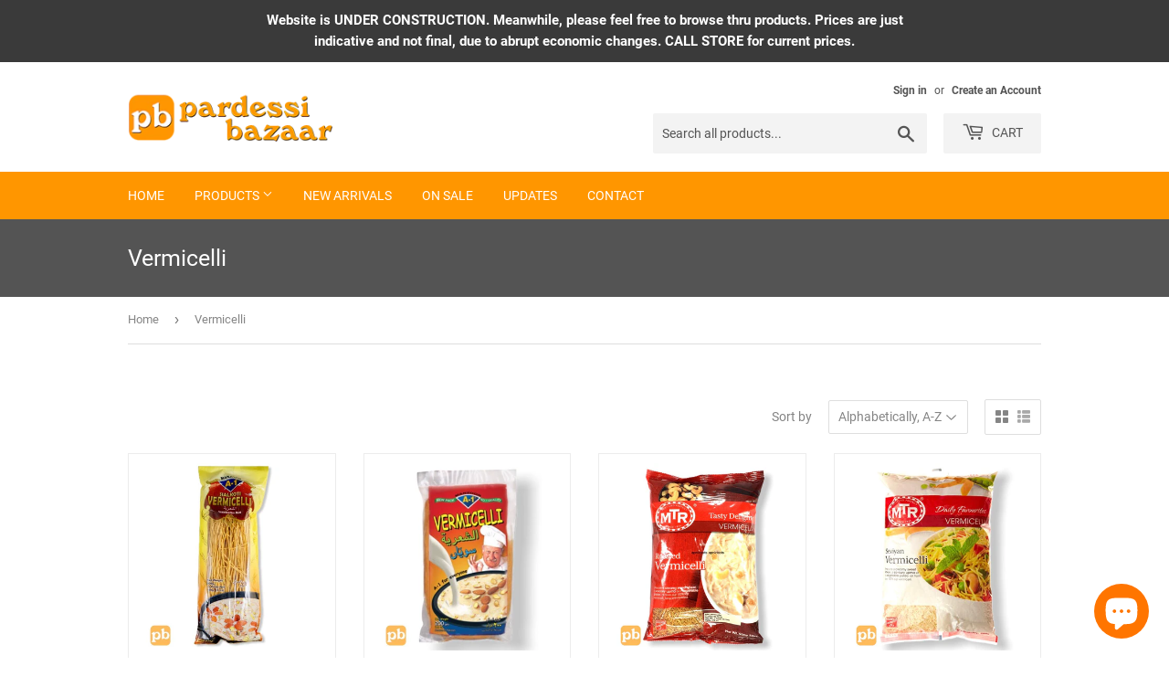

--- FILE ---
content_type: text/html; charset=utf-8
request_url: https://pardessibazaar.com/collections/vermicelli
body_size: 18208
content:
<!doctype html>
<html class="no-touch no-js">
<head> 
  <script>(function(H){H.className=H.className.replace(/\bno-js\b/,'js')})(document.documentElement)</script>
  <!-- Basic page needs ================================================== -->
  <meta charset="utf-8">
  <meta http-equiv="X-UA-Compatible" content="IE=edge,chrome=1">

  
  <link rel="shortcut icon" href="//pardessibazaar.com/cdn/shop/files/PB-ICON_32x32.png?v=1613527654" type="image/png" />
  

  <!-- Title and description ================================================== -->
  <title>
  Vermicelli &ndash; pardessi bazaar
  </title>

  

  <!-- Product meta ================================================== -->
  <!-- /snippets/social-meta-tags.liquid -->




<meta property="og:site_name" content="pardessi bazaar">
<meta property="og:url" content="https://pardessibazaar.com/collections/vermicelli">
<meta property="og:title" content="Vermicelli">
<meta property="og:type" content="product.group">
<meta property="og:description" content="Pardessi Bazaar is Indian Grocery Store in Saskatoon, for all your daily needs. Online shopping now made easy with wide range of groceries and home needs. Basmati Rice, Quinoa, Henna, Lentils, Dals, Sona Masoori, Matta, Besan, urad dal, moong dal, masoor dal, toor dal, Ladu, Barfi, Jalebi, Samosa">





  <meta name="twitter:site" content="@pardessibazaar">

<meta name="twitter:card" content="summary_large_image">
<meta name="twitter:title" content="Vermicelli">
<meta name="twitter:description" content="Pardessi Bazaar is Indian Grocery Store in Saskatoon, for all your daily needs. Online shopping now made easy with wide range of groceries and home needs. Basmati Rice, Quinoa, Henna, Lentils, Dals, Sona Masoori, Matta, Besan, urad dal, moong dal, masoor dal, toor dal, Ladu, Barfi, Jalebi, Samosa">


  <!-- Helpers ================================================== -->
  <link rel="canonical" href="https://pardessibazaar.com/collections/vermicelli">
  <meta name="viewport" content="width=device-width,initial-scale=1">

  <!-- CSS ================================================== -->
  <link href="//pardessibazaar.com/cdn/shop/t/4/assets/theme.scss.css?v=106078891982973386521738877038" rel="stylesheet" type="text/css" media="all" />

  <!-- Header hook for plugins ================================================== -->
  <script>window.performance && window.performance.mark && window.performance.mark('shopify.content_for_header.start');</script><meta name="facebook-domain-verification" content="pjt14d8zyhcoc09gbl5wv6kgh1b4kb">
<meta id="shopify-digital-wallet" name="shopify-digital-wallet" content="/27077509209/digital_wallets/dialog">
<link rel="alternate" type="application/atom+xml" title="Feed" href="/collections/vermicelli.atom" />
<link rel="alternate" type="application/json+oembed" href="https://pardessibazaar.com/collections/vermicelli.oembed">
<script async="async" src="/checkouts/internal/preloads.js?locale=en-CA"></script>
<script id="shopify-features" type="application/json">{"accessToken":"5bda1781ab52189b99fbcfe530e14ae3","betas":["rich-media-storefront-analytics"],"domain":"pardessibazaar.com","predictiveSearch":true,"shopId":27077509209,"locale":"en"}</script>
<script>var Shopify = Shopify || {};
Shopify.shop = "pardessi-bazaar.myshopify.com";
Shopify.locale = "en";
Shopify.currency = {"active":"CAD","rate":"1.0"};
Shopify.country = "CA";
Shopify.theme = {"name":"Supply","id":80116121689,"schema_name":"Supply","schema_version":"8.9.19","theme_store_id":679,"role":"main"};
Shopify.theme.handle = "null";
Shopify.theme.style = {"id":null,"handle":null};
Shopify.cdnHost = "pardessibazaar.com/cdn";
Shopify.routes = Shopify.routes || {};
Shopify.routes.root = "/";</script>
<script type="module">!function(o){(o.Shopify=o.Shopify||{}).modules=!0}(window);</script>
<script>!function(o){function n(){var o=[];function n(){o.push(Array.prototype.slice.apply(arguments))}return n.q=o,n}var t=o.Shopify=o.Shopify||{};t.loadFeatures=n(),t.autoloadFeatures=n()}(window);</script>
<script id="shop-js-analytics" type="application/json">{"pageType":"collection"}</script>
<script defer="defer" async type="module" src="//pardessibazaar.com/cdn/shopifycloud/shop-js/modules/v2/client.init-shop-cart-sync_Bc8-qrdt.en.esm.js"></script>
<script defer="defer" async type="module" src="//pardessibazaar.com/cdn/shopifycloud/shop-js/modules/v2/chunk.common_CmNk3qlo.esm.js"></script>
<script type="module">
  await import("//pardessibazaar.com/cdn/shopifycloud/shop-js/modules/v2/client.init-shop-cart-sync_Bc8-qrdt.en.esm.js");
await import("//pardessibazaar.com/cdn/shopifycloud/shop-js/modules/v2/chunk.common_CmNk3qlo.esm.js");

  window.Shopify.SignInWithShop?.initShopCartSync?.({"fedCMEnabled":true,"windoidEnabled":true});

</script>
<script>(function() {
  var isLoaded = false;
  function asyncLoad() {
    if (isLoaded) return;
    isLoaded = true;
    var urls = ["https:\/\/formbuilder.hulkapps.com\/skeletopapp.js?shop=pardessi-bazaar.myshopify.com","https:\/\/cdn.hextom.com\/js\/freeshippingbar.js?shop=pardessi-bazaar.myshopify.com","https:\/\/cdn.hextom.com\/js\/ultimatesalesboost.js?shop=pardessi-bazaar.myshopify.com"];
    for (var i = 0; i < urls.length; i++) {
      var s = document.createElement('script');
      s.type = 'text/javascript';
      s.async = true;
      s.src = urls[i];
      var x = document.getElementsByTagName('script')[0];
      x.parentNode.insertBefore(s, x);
    }
  };
  if(window.attachEvent) {
    window.attachEvent('onload', asyncLoad);
  } else {
    window.addEventListener('load', asyncLoad, false);
  }
})();</script>
<script id="__st">var __st={"a":27077509209,"offset":-21600,"reqid":"cbf1d377-ed77-4071-bf62-b3c285883811-1761976961","pageurl":"pardessibazaar.com\/collections\/vermicelli","u":"cd23eb88339f","p":"collection","rtyp":"collection","rid":162621489241};</script>
<script>window.ShopifyPaypalV4VisibilityTracking = true;</script>
<script id="captcha-bootstrap">!function(){'use strict';const t='contact',e='account',n='new_comment',o=[[t,t],['blogs',n],['comments',n],[t,'customer']],c=[[e,'customer_login'],[e,'guest_login'],[e,'recover_customer_password'],[e,'create_customer']],r=t=>t.map((([t,e])=>`form[action*='/${t}']:not([data-nocaptcha='true']) input[name='form_type'][value='${e}']`)).join(','),a=t=>()=>t?[...document.querySelectorAll(t)].map((t=>t.form)):[];function s(){const t=[...o],e=r(t);return a(e)}const i='password',u='form_key',d=['recaptcha-v3-token','g-recaptcha-response','h-captcha-response',i],f=()=>{try{return window.sessionStorage}catch{return}},m='__shopify_v',_=t=>t.elements[u];function p(t,e,n=!1){try{const o=window.sessionStorage,c=JSON.parse(o.getItem(e)),{data:r}=function(t){const{data:e,action:n}=t;return t[m]||n?{data:e,action:n}:{data:t,action:n}}(c);for(const[e,n]of Object.entries(r))t.elements[e]&&(t.elements[e].value=n);n&&o.removeItem(e)}catch(o){console.error('form repopulation failed',{error:o})}}const l='form_type',E='cptcha';function T(t){t.dataset[E]=!0}const w=window,h=w.document,L='Shopify',v='ce_forms',y='captcha';let A=!1;((t,e)=>{const n=(g='f06e6c50-85a8-45c8-87d0-21a2b65856fe',I='https://cdn.shopify.com/shopifycloud/storefront-forms-hcaptcha/ce_storefront_forms_captcha_hcaptcha.v1.5.2.iife.js',D={infoText:'Protected by hCaptcha',privacyText:'Privacy',termsText:'Terms'},(t,e,n)=>{const o=w[L][v],c=o.bindForm;if(c)return c(t,g,e,D).then(n);var r;o.q.push([[t,g,e,D],n]),r=I,A||(h.body.append(Object.assign(h.createElement('script'),{id:'captcha-provider',async:!0,src:r})),A=!0)});var g,I,D;w[L]=w[L]||{},w[L][v]=w[L][v]||{},w[L][v].q=[],w[L][y]=w[L][y]||{},w[L][y].protect=function(t,e){n(t,void 0,e),T(t)},Object.freeze(w[L][y]),function(t,e,n,w,h,L){const[v,y,A,g]=function(t,e,n){const i=e?o:[],u=t?c:[],d=[...i,...u],f=r(d),m=r(i),_=r(d.filter((([t,e])=>n.includes(e))));return[a(f),a(m),a(_),s()]}(w,h,L),I=t=>{const e=t.target;return e instanceof HTMLFormElement?e:e&&e.form},D=t=>v().includes(t);t.addEventListener('submit',(t=>{const e=I(t);if(!e)return;const n=D(e)&&!e.dataset.hcaptchaBound&&!e.dataset.recaptchaBound,o=_(e),c=g().includes(e)&&(!o||!o.value);(n||c)&&t.preventDefault(),c&&!n&&(function(t){try{if(!f())return;!function(t){const e=f();if(!e)return;const n=_(t);if(!n)return;const o=n.value;o&&e.removeItem(o)}(t);const e=Array.from(Array(32),(()=>Math.random().toString(36)[2])).join('');!function(t,e){_(t)||t.append(Object.assign(document.createElement('input'),{type:'hidden',name:u})),t.elements[u].value=e}(t,e),function(t,e){const n=f();if(!n)return;const o=[...t.querySelectorAll(`input[type='${i}']`)].map((({name:t})=>t)),c=[...d,...o],r={};for(const[a,s]of new FormData(t).entries())c.includes(a)||(r[a]=s);n.setItem(e,JSON.stringify({[m]:1,action:t.action,data:r}))}(t,e)}catch(e){console.error('failed to persist form',e)}}(e),e.submit())}));const S=(t,e)=>{t&&!t.dataset[E]&&(n(t,e.some((e=>e===t))),T(t))};for(const o of['focusin','change'])t.addEventListener(o,(t=>{const e=I(t);D(e)&&S(e,y())}));const B=e.get('form_key'),M=e.get(l),P=B&&M;t.addEventListener('DOMContentLoaded',(()=>{const t=y();if(P)for(const e of t)e.elements[l].value===M&&p(e,B);[...new Set([...A(),...v().filter((t=>'true'===t.dataset.shopifyCaptcha))])].forEach((e=>S(e,t)))}))}(h,new URLSearchParams(w.location.search),n,t,e,['guest_login'])})(!0,!0)}();</script>
<script integrity="sha256-52AcMU7V7pcBOXWImdc/TAGTFKeNjmkeM1Pvks/DTgc=" data-source-attribution="shopify.loadfeatures" defer="defer" src="//pardessibazaar.com/cdn/shopifycloud/storefront/assets/storefront/load_feature-81c60534.js" crossorigin="anonymous"></script>
<script data-source-attribution="shopify.dynamic_checkout.dynamic.init">var Shopify=Shopify||{};Shopify.PaymentButton=Shopify.PaymentButton||{isStorefrontPortableWallets:!0,init:function(){window.Shopify.PaymentButton.init=function(){};var t=document.createElement("script");t.src="https://pardessibazaar.com/cdn/shopifycloud/portable-wallets/latest/portable-wallets.en.js",t.type="module",document.head.appendChild(t)}};
</script>
<script data-source-attribution="shopify.dynamic_checkout.buyer_consent">
  function portableWalletsHideBuyerConsent(e){var t=document.getElementById("shopify-buyer-consent"),n=document.getElementById("shopify-subscription-policy-button");t&&n&&(t.classList.add("hidden"),t.setAttribute("aria-hidden","true"),n.removeEventListener("click",e))}function portableWalletsShowBuyerConsent(e){var t=document.getElementById("shopify-buyer-consent"),n=document.getElementById("shopify-subscription-policy-button");t&&n&&(t.classList.remove("hidden"),t.removeAttribute("aria-hidden"),n.addEventListener("click",e))}window.Shopify?.PaymentButton&&(window.Shopify.PaymentButton.hideBuyerConsent=portableWalletsHideBuyerConsent,window.Shopify.PaymentButton.showBuyerConsent=portableWalletsShowBuyerConsent);
</script>
<script data-source-attribution="shopify.dynamic_checkout.cart.bootstrap">document.addEventListener("DOMContentLoaded",(function(){function t(){return document.querySelector("shopify-accelerated-checkout-cart, shopify-accelerated-checkout")}if(t())Shopify.PaymentButton.init();else{new MutationObserver((function(e,n){t()&&(Shopify.PaymentButton.init(),n.disconnect())})).observe(document.body,{childList:!0,subtree:!0})}}));
</script>

<script>window.performance && window.performance.mark && window.performance.mark('shopify.content_for_header.end');</script>
  <link href="//cdnjs.cloudflare.com/ajax/libs/font-awesome/4.7.0/css/font-awesome.min.css" rel="stylesheet" type="text/css" media="all" />

  
  

  <script src="//pardessibazaar.com/cdn/shop/t/4/assets/jquery-2.2.3.min.js?v=58211863146907186831588415734" type="text/javascript"></script>

  <script src="//pardessibazaar.com/cdn/shop/t/4/assets/lazysizes.min.js?v=8147953233334221341588415734" async="async"></script>
  <script src="//pardessibazaar.com/cdn/shop/t/4/assets/vendor.js?v=106177282645720727331588415736" defer="defer"></script>
  <script src="//pardessibazaar.com/cdn/shop/t/4/assets/theme.js?v=48372669199794081311590150486" defer="defer"></script>


<script src="https://cdn.shopify.com/extensions/7bc9bb47-adfa-4267-963e-cadee5096caf/inbox-1252/assets/inbox-chat-loader.js" type="text/javascript" defer="defer"></script>
<meta property="og:image" content="https://cdn.shopify.com/s/files/1/0270/7750/9209/files/logo.png?height=628&pad_color=fff&v=1613528642&width=1200" />
<meta property="og:image:secure_url" content="https://cdn.shopify.com/s/files/1/0270/7750/9209/files/logo.png?height=628&pad_color=fff&v=1613528642&width=1200" />
<meta property="og:image:width" content="1200" />
<meta property="og:image:height" content="628" />
<link href="https://monorail-edge.shopifysvc.com" rel="dns-prefetch">
<script>(function(){if ("sendBeacon" in navigator && "performance" in window) {try {var session_token_from_headers = performance.getEntriesByType('navigation')[0].serverTiming.find(x => x.name == '_s').description;} catch {var session_token_from_headers = undefined;}var session_cookie_matches = document.cookie.match(/_shopify_s=([^;]*)/);var session_token_from_cookie = session_cookie_matches && session_cookie_matches.length === 2 ? session_cookie_matches[1] : "";var session_token = session_token_from_headers || session_token_from_cookie || "";function handle_abandonment_event(e) {var entries = performance.getEntries().filter(function(entry) {return /monorail-edge.shopifysvc.com/.test(entry.name);});if (!window.abandonment_tracked && entries.length === 0) {window.abandonment_tracked = true;var currentMs = Date.now();var navigation_start = performance.timing.navigationStart;var payload = {shop_id: 27077509209,url: window.location.href,navigation_start,duration: currentMs - navigation_start,session_token,page_type: "collection"};window.navigator.sendBeacon("https://monorail-edge.shopifysvc.com/v1/produce", JSON.stringify({schema_id: "online_store_buyer_site_abandonment/1.1",payload: payload,metadata: {event_created_at_ms: currentMs,event_sent_at_ms: currentMs}}));}}window.addEventListener('pagehide', handle_abandonment_event);}}());</script>
<script id="web-pixels-manager-setup">(function e(e,d,r,n,o){if(void 0===o&&(o={}),!Boolean(null===(a=null===(i=window.Shopify)||void 0===i?void 0:i.analytics)||void 0===a?void 0:a.replayQueue)){var i,a;window.Shopify=window.Shopify||{};var t=window.Shopify;t.analytics=t.analytics||{};var s=t.analytics;s.replayQueue=[],s.publish=function(e,d,r){return s.replayQueue.push([e,d,r]),!0};try{self.performance.mark("wpm:start")}catch(e){}var l=function(){var e={modern:/Edge?\/(1{2}[4-9]|1[2-9]\d|[2-9]\d{2}|\d{4,})\.\d+(\.\d+|)|Firefox\/(1{2}[4-9]|1[2-9]\d|[2-9]\d{2}|\d{4,})\.\d+(\.\d+|)|Chrom(ium|e)\/(9{2}|\d{3,})\.\d+(\.\d+|)|(Maci|X1{2}).+ Version\/(15\.\d+|(1[6-9]|[2-9]\d|\d{3,})\.\d+)([,.]\d+|)( \(\w+\)|)( Mobile\/\w+|) Safari\/|Chrome.+OPR\/(9{2}|\d{3,})\.\d+\.\d+|(CPU[ +]OS|iPhone[ +]OS|CPU[ +]iPhone|CPU IPhone OS|CPU iPad OS)[ +]+(15[._]\d+|(1[6-9]|[2-9]\d|\d{3,})[._]\d+)([._]\d+|)|Android:?[ /-](13[3-9]|1[4-9]\d|[2-9]\d{2}|\d{4,})(\.\d+|)(\.\d+|)|Android.+Firefox\/(13[5-9]|1[4-9]\d|[2-9]\d{2}|\d{4,})\.\d+(\.\d+|)|Android.+Chrom(ium|e)\/(13[3-9]|1[4-9]\d|[2-9]\d{2}|\d{4,})\.\d+(\.\d+|)|SamsungBrowser\/([2-9]\d|\d{3,})\.\d+/,legacy:/Edge?\/(1[6-9]|[2-9]\d|\d{3,})\.\d+(\.\d+|)|Firefox\/(5[4-9]|[6-9]\d|\d{3,})\.\d+(\.\d+|)|Chrom(ium|e)\/(5[1-9]|[6-9]\d|\d{3,})\.\d+(\.\d+|)([\d.]+$|.*Safari\/(?![\d.]+ Edge\/[\d.]+$))|(Maci|X1{2}).+ Version\/(10\.\d+|(1[1-9]|[2-9]\d|\d{3,})\.\d+)([,.]\d+|)( \(\w+\)|)( Mobile\/\w+|) Safari\/|Chrome.+OPR\/(3[89]|[4-9]\d|\d{3,})\.\d+\.\d+|(CPU[ +]OS|iPhone[ +]OS|CPU[ +]iPhone|CPU IPhone OS|CPU iPad OS)[ +]+(10[._]\d+|(1[1-9]|[2-9]\d|\d{3,})[._]\d+)([._]\d+|)|Android:?[ /-](13[3-9]|1[4-9]\d|[2-9]\d{2}|\d{4,})(\.\d+|)(\.\d+|)|Mobile Safari.+OPR\/([89]\d|\d{3,})\.\d+\.\d+|Android.+Firefox\/(13[5-9]|1[4-9]\d|[2-9]\d{2}|\d{4,})\.\d+(\.\d+|)|Android.+Chrom(ium|e)\/(13[3-9]|1[4-9]\d|[2-9]\d{2}|\d{4,})\.\d+(\.\d+|)|Android.+(UC? ?Browser|UCWEB|U3)[ /]?(15\.([5-9]|\d{2,})|(1[6-9]|[2-9]\d|\d{3,})\.\d+)\.\d+|SamsungBrowser\/(5\.\d+|([6-9]|\d{2,})\.\d+)|Android.+MQ{2}Browser\/(14(\.(9|\d{2,})|)|(1[5-9]|[2-9]\d|\d{3,})(\.\d+|))(\.\d+|)|K[Aa][Ii]OS\/(3\.\d+|([4-9]|\d{2,})\.\d+)(\.\d+|)/},d=e.modern,r=e.legacy,n=navigator.userAgent;return n.match(d)?"modern":n.match(r)?"legacy":"unknown"}(),u="modern"===l?"modern":"legacy",c=(null!=n?n:{modern:"",legacy:""})[u],f=function(e){return[e.baseUrl,"/wpm","/b",e.hashVersion,"modern"===e.buildTarget?"m":"l",".js"].join("")}({baseUrl:d,hashVersion:r,buildTarget:u}),m=function(e){var d=e.version,r=e.bundleTarget,n=e.surface,o=e.pageUrl,i=e.monorailEndpoint;return{emit:function(e){var a=e.status,t=e.errorMsg,s=(new Date).getTime(),l=JSON.stringify({metadata:{event_sent_at_ms:s},events:[{schema_id:"web_pixels_manager_load/3.1",payload:{version:d,bundle_target:r,page_url:o,status:a,surface:n,error_msg:t},metadata:{event_created_at_ms:s}}]});if(!i)return console&&console.warn&&console.warn("[Web Pixels Manager] No Monorail endpoint provided, skipping logging."),!1;try{return self.navigator.sendBeacon.bind(self.navigator)(i,l)}catch(e){}var u=new XMLHttpRequest;try{return u.open("POST",i,!0),u.setRequestHeader("Content-Type","text/plain"),u.send(l),!0}catch(e){return console&&console.warn&&console.warn("[Web Pixels Manager] Got an unhandled error while logging to Monorail."),!1}}}}({version:r,bundleTarget:l,surface:e.surface,pageUrl:self.location.href,monorailEndpoint:e.monorailEndpoint});try{o.browserTarget=l,function(e){var d=e.src,r=e.async,n=void 0===r||r,o=e.onload,i=e.onerror,a=e.sri,t=e.scriptDataAttributes,s=void 0===t?{}:t,l=document.createElement("script"),u=document.querySelector("head"),c=document.querySelector("body");if(l.async=n,l.src=d,a&&(l.integrity=a,l.crossOrigin="anonymous"),s)for(var f in s)if(Object.prototype.hasOwnProperty.call(s,f))try{l.dataset[f]=s[f]}catch(e){}if(o&&l.addEventListener("load",o),i&&l.addEventListener("error",i),u)u.appendChild(l);else{if(!c)throw new Error("Did not find a head or body element to append the script");c.appendChild(l)}}({src:f,async:!0,onload:function(){if(!function(){var e,d;return Boolean(null===(d=null===(e=window.Shopify)||void 0===e?void 0:e.analytics)||void 0===d?void 0:d.initialized)}()){var d=window.webPixelsManager.init(e)||void 0;if(d){var r=window.Shopify.analytics;r.replayQueue.forEach((function(e){var r=e[0],n=e[1],o=e[2];d.publishCustomEvent(r,n,o)})),r.replayQueue=[],r.publish=d.publishCustomEvent,r.visitor=d.visitor,r.initialized=!0}}},onerror:function(){return m.emit({status:"failed",errorMsg:"".concat(f," has failed to load")})},sri:function(e){var d=/^sha384-[A-Za-z0-9+/=]+$/;return"string"==typeof e&&d.test(e)}(c)?c:"",scriptDataAttributes:o}),m.emit({status:"loading"})}catch(e){m.emit({status:"failed",errorMsg:(null==e?void 0:e.message)||"Unknown error"})}}})({shopId: 27077509209,storefrontBaseUrl: "https://pardessibazaar.com",extensionsBaseUrl: "https://extensions.shopifycdn.com/cdn/shopifycloud/web-pixels-manager",monorailEndpoint: "https://monorail-edge.shopifysvc.com/unstable/produce_batch",surface: "storefront-renderer",enabledBetaFlags: ["2dca8a86"],webPixelsConfigList: [{"id":"456163510","configuration":"{\"config\":\"{\\\"pixel_id\\\":\\\"G-2EDZC2YEFZ\\\",\\\"gtag_events\\\":[{\\\"type\\\":\\\"purchase\\\",\\\"action_label\\\":\\\"G-2EDZC2YEFZ\\\"},{\\\"type\\\":\\\"page_view\\\",\\\"action_label\\\":\\\"G-2EDZC2YEFZ\\\"},{\\\"type\\\":\\\"view_item\\\",\\\"action_label\\\":\\\"G-2EDZC2YEFZ\\\"},{\\\"type\\\":\\\"search\\\",\\\"action_label\\\":\\\"G-2EDZC2YEFZ\\\"},{\\\"type\\\":\\\"add_to_cart\\\",\\\"action_label\\\":\\\"G-2EDZC2YEFZ\\\"},{\\\"type\\\":\\\"begin_checkout\\\",\\\"action_label\\\":\\\"G-2EDZC2YEFZ\\\"},{\\\"type\\\":\\\"add_payment_info\\\",\\\"action_label\\\":\\\"G-2EDZC2YEFZ\\\"}],\\\"enable_monitoring_mode\\\":false}\"}","eventPayloadVersion":"v1","runtimeContext":"OPEN","scriptVersion":"b2a88bafab3e21179ed38636efcd8a93","type":"APP","apiClientId":1780363,"privacyPurposes":[],"dataSharingAdjustments":{"protectedCustomerApprovalScopes":[]}},{"id":"60850358","eventPayloadVersion":"v1","runtimeContext":"LAX","scriptVersion":"1","type":"CUSTOM","privacyPurposes":["MARKETING"],"name":"Meta pixel (migrated)"},{"id":"shopify-app-pixel","configuration":"{}","eventPayloadVersion":"v1","runtimeContext":"STRICT","scriptVersion":"0450","apiClientId":"shopify-pixel","type":"APP","privacyPurposes":["ANALYTICS","MARKETING"]},{"id":"shopify-custom-pixel","eventPayloadVersion":"v1","runtimeContext":"LAX","scriptVersion":"0450","apiClientId":"shopify-pixel","type":"CUSTOM","privacyPurposes":["ANALYTICS","MARKETING"]}],isMerchantRequest: false,initData: {"shop":{"name":"pardessi bazaar","paymentSettings":{"currencyCode":"CAD"},"myshopifyDomain":"pardessi-bazaar.myshopify.com","countryCode":"CA","storefrontUrl":"https:\/\/pardessibazaar.com"},"customer":null,"cart":null,"checkout":null,"productVariants":[],"purchasingCompany":null},},"https://pardessibazaar.com/cdn","5303c62bw494ab25dp0d72f2dcm48e21f5a",{"modern":"","legacy":""},{"shopId":"27077509209","storefrontBaseUrl":"https:\/\/pardessibazaar.com","extensionBaseUrl":"https:\/\/extensions.shopifycdn.com\/cdn\/shopifycloud\/web-pixels-manager","surface":"storefront-renderer","enabledBetaFlags":"[\"2dca8a86\"]","isMerchantRequest":"false","hashVersion":"5303c62bw494ab25dp0d72f2dcm48e21f5a","publish":"custom","events":"[[\"page_viewed\",{}],[\"collection_viewed\",{\"collection\":{\"id\":\"162621489241\",\"title\":\"Vermicelli\",\"productVariants\":[{\"price\":{\"amount\":1.75,\"currencyCode\":\"CAD\"},\"product\":{\"title\":\"A1 Sialkoti Vermicelli 200g\",\"vendor\":\"Farah Impex Ltd\",\"id\":\"4683538104409\",\"untranslatedTitle\":\"A1 Sialkoti Vermicelli 200g\",\"url\":\"\/products\/a1-sialkoti-vermicelli\",\"type\":\"Vermicelli\"},\"id\":\"32053513125977\",\"image\":{\"src\":\"\/\/pardessibazaar.com\/cdn\/shop\/products\/A-1-Sialkoti-Vermicelli.jpg?v=1595292885\"},\"sku\":\"\",\"title\":\"Default Title\",\"untranslatedTitle\":\"Default Title\"},{\"price\":{\"amount\":1.5,\"currencyCode\":\"CAD\"},\"product\":{\"title\":\"A1 Vermicelli 200g\",\"vendor\":\"Farah Impex Ltd\",\"id\":\"4683698798681\",\"untranslatedTitle\":\"A1 Vermicelli 200g\",\"url\":\"\/products\/a1-vermicelli-200g\",\"type\":\"Vermicelli\"},\"id\":\"32053773303897\",\"image\":{\"src\":\"\/\/pardessibazaar.com\/cdn\/shop\/products\/A-1-Vermicelli-200g.jpg?v=1595292927\"},\"sku\":\"\",\"title\":\"Default Title\",\"untranslatedTitle\":\"Default Title\"},{\"price\":{\"amount\":5.15,\"currencyCode\":\"CAD\"},\"product\":{\"title\":\"MTR Roasted Vermicelli 900g\",\"vendor\":\"Farah Impex Ltd\",\"id\":\"4683781603417\",\"untranslatedTitle\":\"MTR Roasted Vermicelli 900g\",\"url\":\"\/products\/mtr-roasted-vermicelli-900g\",\"type\":\"Vermicelli\"},\"id\":\"32054014410841\",\"image\":{\"src\":\"\/\/pardessibazaar.com\/cdn\/shop\/products\/MTR-Roasted-Vermicelli-900g.jpg?v=1595361576\"},\"sku\":\"\",\"title\":\"Default Title\",\"untranslatedTitle\":\"Default Title\"},{\"price\":{\"amount\":2.5,\"currencyCode\":\"CAD\"},\"product\":{\"title\":\"MTR Vermicelli 440g\",\"vendor\":\"Farah Impex Ltd\",\"id\":\"4683781931097\",\"untranslatedTitle\":\"MTR Vermicelli 440g\",\"url\":\"\/products\/mtr-vermicelli-900g\",\"type\":\"Vermicelli\"},\"id\":\"39458908340406\",\"image\":{\"src\":\"\/\/pardessibazaar.com\/cdn\/shop\/products\/MTR-Vermicelli-900g.jpg?v=1595361588\"},\"sku\":\"\",\"title\":\"Default Title\",\"untranslatedTitle\":\"Default Title\"}]}}]]"});</script><script>
  window.ShopifyAnalytics = window.ShopifyAnalytics || {};
  window.ShopifyAnalytics.meta = window.ShopifyAnalytics.meta || {};
  window.ShopifyAnalytics.meta.currency = 'CAD';
  var meta = {"products":[{"id":4683538104409,"gid":"gid:\/\/shopify\/Product\/4683538104409","vendor":"Farah Impex Ltd","type":"Vermicelli","variants":[{"id":32053513125977,"price":175,"name":"A1 Sialkoti Vermicelli 200g","public_title":null,"sku":""}],"remote":false},{"id":4683698798681,"gid":"gid:\/\/shopify\/Product\/4683698798681","vendor":"Farah Impex Ltd","type":"Vermicelli","variants":[{"id":32053773303897,"price":150,"name":"A1 Vermicelli 200g","public_title":null,"sku":""}],"remote":false},{"id":4683781603417,"gid":"gid:\/\/shopify\/Product\/4683781603417","vendor":"Farah Impex Ltd","type":"Vermicelli","variants":[{"id":32054014410841,"price":515,"name":"MTR Roasted Vermicelli 900g","public_title":null,"sku":""}],"remote":false},{"id":4683781931097,"gid":"gid:\/\/shopify\/Product\/4683781931097","vendor":"Farah Impex Ltd","type":"Vermicelli","variants":[{"id":39458908340406,"price":250,"name":"MTR Vermicelli 440g","public_title":null,"sku":""}],"remote":false}],"page":{"pageType":"collection","resourceType":"collection","resourceId":162621489241}};
  for (var attr in meta) {
    window.ShopifyAnalytics.meta[attr] = meta[attr];
  }
</script>
<script class="analytics">
  (function () {
    var customDocumentWrite = function(content) {
      var jquery = null;

      if (window.jQuery) {
        jquery = window.jQuery;
      } else if (window.Checkout && window.Checkout.$) {
        jquery = window.Checkout.$;
      }

      if (jquery) {
        jquery('body').append(content);
      }
    };

    var hasLoggedConversion = function(token) {
      if (token) {
        return document.cookie.indexOf('loggedConversion=' + token) !== -1;
      }
      return false;
    }

    var setCookieIfConversion = function(token) {
      if (token) {
        var twoMonthsFromNow = new Date(Date.now());
        twoMonthsFromNow.setMonth(twoMonthsFromNow.getMonth() + 2);

        document.cookie = 'loggedConversion=' + token + '; expires=' + twoMonthsFromNow;
      }
    }

    var trekkie = window.ShopifyAnalytics.lib = window.trekkie = window.trekkie || [];
    if (trekkie.integrations) {
      return;
    }
    trekkie.methods = [
      'identify',
      'page',
      'ready',
      'track',
      'trackForm',
      'trackLink'
    ];
    trekkie.factory = function(method) {
      return function() {
        var args = Array.prototype.slice.call(arguments);
        args.unshift(method);
        trekkie.push(args);
        return trekkie;
      };
    };
    for (var i = 0; i < trekkie.methods.length; i++) {
      var key = trekkie.methods[i];
      trekkie[key] = trekkie.factory(key);
    }
    trekkie.load = function(config) {
      trekkie.config = config || {};
      trekkie.config.initialDocumentCookie = document.cookie;
      var first = document.getElementsByTagName('script')[0];
      var script = document.createElement('script');
      script.type = 'text/javascript';
      script.onerror = function(e) {
        var scriptFallback = document.createElement('script');
        scriptFallback.type = 'text/javascript';
        scriptFallback.onerror = function(error) {
                var Monorail = {
      produce: function produce(monorailDomain, schemaId, payload) {
        var currentMs = new Date().getTime();
        var event = {
          schema_id: schemaId,
          payload: payload,
          metadata: {
            event_created_at_ms: currentMs,
            event_sent_at_ms: currentMs
          }
        };
        return Monorail.sendRequest("https://" + monorailDomain + "/v1/produce", JSON.stringify(event));
      },
      sendRequest: function sendRequest(endpointUrl, payload) {
        // Try the sendBeacon API
        if (window && window.navigator && typeof window.navigator.sendBeacon === 'function' && typeof window.Blob === 'function' && !Monorail.isIos12()) {
          var blobData = new window.Blob([payload], {
            type: 'text/plain'
          });

          if (window.navigator.sendBeacon(endpointUrl, blobData)) {
            return true;
          } // sendBeacon was not successful

        } // XHR beacon

        var xhr = new XMLHttpRequest();

        try {
          xhr.open('POST', endpointUrl);
          xhr.setRequestHeader('Content-Type', 'text/plain');
          xhr.send(payload);
        } catch (e) {
          console.log(e);
        }

        return false;
      },
      isIos12: function isIos12() {
        return window.navigator.userAgent.lastIndexOf('iPhone; CPU iPhone OS 12_') !== -1 || window.navigator.userAgent.lastIndexOf('iPad; CPU OS 12_') !== -1;
      }
    };
    Monorail.produce('monorail-edge.shopifysvc.com',
      'trekkie_storefront_load_errors/1.1',
      {shop_id: 27077509209,
      theme_id: 80116121689,
      app_name: "storefront",
      context_url: window.location.href,
      source_url: "//pardessibazaar.com/cdn/s/trekkie.storefront.5ad93876886aa0a32f5bade9f25632a26c6f183a.min.js"});

        };
        scriptFallback.async = true;
        scriptFallback.src = '//pardessibazaar.com/cdn/s/trekkie.storefront.5ad93876886aa0a32f5bade9f25632a26c6f183a.min.js';
        first.parentNode.insertBefore(scriptFallback, first);
      };
      script.async = true;
      script.src = '//pardessibazaar.com/cdn/s/trekkie.storefront.5ad93876886aa0a32f5bade9f25632a26c6f183a.min.js';
      first.parentNode.insertBefore(script, first);
    };
    trekkie.load(
      {"Trekkie":{"appName":"storefront","development":false,"defaultAttributes":{"shopId":27077509209,"isMerchantRequest":null,"themeId":80116121689,"themeCityHash":"5411487271756927970","contentLanguage":"en","currency":"CAD","eventMetadataId":"b17cc997-8e45-42f2-b332-9b1dfeb5ea34"},"isServerSideCookieWritingEnabled":true,"monorailRegion":"shop_domain","enabledBetaFlags":["f0df213a"]},"Session Attribution":{},"S2S":{"facebookCapiEnabled":false,"source":"trekkie-storefront-renderer","apiClientId":580111}}
    );

    var loaded = false;
    trekkie.ready(function() {
      if (loaded) return;
      loaded = true;

      window.ShopifyAnalytics.lib = window.trekkie;

      var originalDocumentWrite = document.write;
      document.write = customDocumentWrite;
      try { window.ShopifyAnalytics.merchantGoogleAnalytics.call(this); } catch(error) {};
      document.write = originalDocumentWrite;

      window.ShopifyAnalytics.lib.page(null,{"pageType":"collection","resourceType":"collection","resourceId":162621489241,"shopifyEmitted":true});

      var match = window.location.pathname.match(/checkouts\/(.+)\/(thank_you|post_purchase)/)
      var token = match? match[1]: undefined;
      if (!hasLoggedConversion(token)) {
        setCookieIfConversion(token);
        window.ShopifyAnalytics.lib.track("Viewed Product Category",{"currency":"CAD","category":"Collection: vermicelli","collectionName":"vermicelli","collectionId":162621489241,"nonInteraction":true},undefined,undefined,{"shopifyEmitted":true});
      }
    });


        var eventsListenerScript = document.createElement('script');
        eventsListenerScript.async = true;
        eventsListenerScript.src = "//pardessibazaar.com/cdn/shopifycloud/storefront/assets/shop_events_listener-b8f524ab.js";
        document.getElementsByTagName('head')[0].appendChild(eventsListenerScript);

})();</script>
  <script>
  if (!window.ga || (window.ga && typeof window.ga !== 'function')) {
    window.ga = function ga() {
      (window.ga.q = window.ga.q || []).push(arguments);
      if (window.Shopify && window.Shopify.analytics && typeof window.Shopify.analytics.publish === 'function') {
        window.Shopify.analytics.publish("ga_stub_called", {}, {sendTo: "google_osp_migration"});
      }
      console.error("Shopify's Google Analytics stub called with:", Array.from(arguments), "\nSee https://help.shopify.com/manual/promoting-marketing/pixels/pixel-migration#google for more information.");
    };
    if (window.Shopify && window.Shopify.analytics && typeof window.Shopify.analytics.publish === 'function') {
      window.Shopify.analytics.publish("ga_stub_initialized", {}, {sendTo: "google_osp_migration"});
    }
  }
</script>
<script
  defer
  src="https://pardessibazaar.com/cdn/shopifycloud/perf-kit/shopify-perf-kit-2.1.1.min.js"
  data-application="storefront-renderer"
  data-shop-id="27077509209"
  data-render-region="gcp-us-central1"
  data-page-type="collection"
  data-theme-instance-id="80116121689"
  data-theme-name="Supply"
  data-theme-version="8.9.19"
  data-monorail-region="shop_domain"
  data-resource-timing-sampling-rate="10"
  data-shs="true"
  data-shs-beacon="true"
  data-shs-export-with-fetch="true"
  data-shs-logs-sample-rate="1"
></script>
</head>

<body id="vermicelli" class="template-collection">

  <div id="shopify-section-header" class="shopify-section header-section">
    <div class="announcement-bar">
      <div class="wrapper">
        <div class="grid--full">
          <div class="grid-item lage--one-whole">
            

            <p>Website is UNDER CONSTRUCTION. Meanwhile, please feel free to browse thru products. Prices are just indicative and not final, due to abrupt economic changes. CALL STORE for current prices.</p>

            
          </div>
        </div>
      </div>
    </div>
  
<header class="site-header" role="banner" data-section-id="header" data-section-type="header-section">  
  <div class="wrapper">
   <div class="grid--full">
      <div class="grid-item large--one-half">
        
          <div class="h1 header-logo" itemscope itemtype="http://schema.org/Organization">
        
          
          

          <a href="/" itemprop="url">
            <div class="lazyload__image-wrapper no-js header-logo__image" style="max-width:225px;">
              <div style="padding-top:40.0%;">
                <img class="lazyload js"
                  data-src="//pardessibazaar.com/cdn/shop/files/logo_{width}x.png?v=1613528642"
                  data-widths="[180, 360, 540, 720, 900, 1080, 1296, 1512, 1728, 2048]"
                  data-aspectratio="2.5"
                  data-sizes="auto"
                  alt="pardessi bazaar"
                  style="width:225px;">
              </div>
            </div>
            <noscript>
              
              <img src="//pardessibazaar.com/cdn/shop/files/logo_225x.png?v=1613528642"
                srcset="//pardessibazaar.com/cdn/shop/files/logo_225x.png?v=1613528642 1x, //pardessibazaar.com/cdn/shop/files/logo_225x@2x.png?v=1613528642 2x"
                alt="pardessi bazaar"
                itemprop="logo"
                style="max-width:225px;">
            </noscript>
          </a>
          
        
          </div>
        
      </div>

      <div class="grid-item large--one-half text-center large--text-right">
        
          <div class="site-header--text-links">

            
              <span class="site-header--meta-links medium-down--hide">
                
                  <a href="/account/login" id="customer_login_link">Sign in</a>
                  <span class="site-header--spacer">or</span>
                  <a href="/account/register" id="customer_register_link">Create an Account</a>
                
              </span>
            
          </div>

          <br class="medium-down--hide">
        

        <form action="/search" method="get" class="search-bar" role="search">
  <input type="hidden" name="type" value="product">

  <input type="search" name="q" value="" placeholder="Search all products..." aria-label="Search all products...">
  <button type="submit" class="search-bar--submit icon-fallback-text">
    <span class="icon icon-search" aria-hidden="true"></span>
    <span class="fallback-text">Search</span>
  </button>
</form>


        <a href="/cart" class="header-cart-btn cart-toggle">
          <span class="icon icon-cart"></span>
          Cart <span class="cart-count cart-badge--desktop hidden-count">0</span>
        </a>
      </div>
    </div>

  </div>
</header>

<div id="mobileNavBar">
  <div class="display-table-cell">
    <button class="menu-toggle mobileNavBar-link" aria-controls="navBar" aria-expanded="false"><span class="icon icon-hamburger" aria-hidden="true"></span>Menu</button>
  </div>
  <div class="display-table-cell">
    <a href="/cart" class="cart-toggle mobileNavBar-link">
      <span class="icon icon-cart"></span>
      Cart <span class="cart-count hidden-count">0</span>
    </a>
  </div>
</div>

<nav class="nav-bar" id="navBar" role="navigation">
  <div class="wrapper">
    <form action="/search" method="get" class="search-bar" role="search">
  <input type="hidden" name="type" value="product">

  <input type="search" name="q" value="" placeholder="Search all products..." aria-label="Search all products...">
  <button type="submit" class="search-bar--submit icon-fallback-text">
    <span class="icon icon-search" aria-hidden="true"></span>
    <span class="fallback-text">Search</span>
  </button>
</form>

    <ul class="mobile-nav" id="MobileNav">
  
  
    
      <li>
        <a
          href="/"
          class="mobile-nav--link"
          data-meganav-type="child"
          >
            Home
        </a>
      </li>
    
  
    
      
      <li
        class="mobile-nav--has-dropdown "
        aria-haspopup="true">
        <a
          href="/pages/products"
          class="mobile-nav--link"
          data-meganav-type="parent"
          >
            Products
        </a>
        <button class="icon icon-arrow-down mobile-nav--button"
          aria-expanded="false"
          aria-label="Products Menu">
        </button>
        <ul
          id="MenuParent-2"
          class="mobile-nav--dropdown mobile-nav--has-grandchildren"
          data-meganav-dropdown>
          
            
            
              <li
                class="mobile-nav--has-dropdown mobile-nav--has-dropdown-grandchild "
                aria-haspopup="true">
                <a
                  href="/collections/bakery"
                  class="mobile-nav--link"
                  data-meganav-type="parent"
                  >
                    Bakery
                </a>
                <button class="icon icon-arrow-down mobile-nav--button"
                  aria-expanded="false"
                  aria-label="Bakery Menu">
                </button>
                <ul
                  id="MenuChildren-2-1"
                  class="mobile-nav--dropdown-grandchild"
                  data-meganav-dropdown>
                  
                    <li>
                      <a
                        href="/collections/bhakhari"
                        class="mobile-nav--link"
                        data-meganav-type="child"
                        >
                          Bhakhari
                        </a>
                    </li>
                  
                    <li>
                      <a
                        href="/pages/biscuits"
                        class="mobile-nav--link"
                        data-meganav-type="child"
                        >
                          Biscuits
                        </a>
                    </li>
                  
                    <li>
                      <a
                        href="/pages/cakes"
                        class="mobile-nav--link"
                        data-meganav-type="child"
                        >
                          Cakes
                        </a>
                    </li>
                  
                    <li>
                      <a
                        href="/pages/cookies"
                        class="mobile-nav--link"
                        data-meganav-type="child"
                        >
                          Cookies
                        </a>
                    </li>
                  
                    <li>
                      <a
                        href="/pages/cream-rolls"
                        class="mobile-nav--link"
                        data-meganav-type="child"
                        >
                          Cream Rolls
                        </a>
                    </li>
                  
                    <li>
                      <a
                        href="/pages/khakhara"
                        class="mobile-nav--link"
                        data-meganav-type="child"
                        >
                          Khakhara
                        </a>
                    </li>
                  
                    <li>
                      <a
                        href="/pages/khari"
                        class="mobile-nav--link"
                        data-meganav-type="child"
                        >
                          Khari
                        </a>
                    </li>
                  
                    <li>
                      <a
                        href="/pages/roti"
                        class="mobile-nav--link"
                        data-meganav-type="child"
                        >
                          Roti
                        </a>
                    </li>
                  
                    <li>
                      <a
                        href="/pages/rusk"
                        class="mobile-nav--link"
                        data-meganav-type="child"
                        >
                          Rusk
                        </a>
                    </li>
                  
                </ul>
              </li>
            
          
            
            
              <li
                class="mobile-nav--has-dropdown mobile-nav--has-dropdown-grandchild "
                aria-haspopup="true">
                <a
                  href="/collections/beverages"
                  class="mobile-nav--link"
                  data-meganav-type="parent"
                  >
                    Beverages
                </a>
                <button class="icon icon-arrow-down mobile-nav--button"
                  aria-expanded="false"
                  aria-label="Beverages Menu">
                </button>
                <ul
                  id="MenuChildren-2-2"
                  class="mobile-nav--dropdown-grandchild"
                  data-meganav-dropdown>
                  
                    <li>
                      <a
                        href="/collections/carbonated-beverages"
                        class="mobile-nav--link"
                        data-meganav-type="child"
                        >
                          Carbonated Beverages
                        </a>
                    </li>
                  
                    <li>
                      <a
                        href="/collections/coffee"
                        class="mobile-nav--link"
                        data-meganav-type="child"
                        >
                          Coffee
                        </a>
                    </li>
                  
                    <li>
                      <a
                        href="/collections/contentrated-beverages"
                        class="mobile-nav--link"
                        data-meganav-type="child"
                        >
                          Concentrates
                        </a>
                    </li>
                  
                    <li>
                      <a
                        href="/collections/juice-beverage"
                        class="mobile-nav--link"
                        data-meganav-type="child"
                        >
                          Fruit Juices 
                        </a>
                    </li>
                  
                    <li>
                      <a
                        href="/collections/malt-drinks"
                        class="mobile-nav--link"
                        data-meganav-type="child"
                        >
                          Health Drinks
                        </a>
                    </li>
                  
                    <li>
                      <a
                        href="/collections/milk-powder"
                        class="mobile-nav--link"
                        data-meganav-type="child"
                        >
                          Milk Powder
                        </a>
                    </li>
                  
                    <li>
                      <a
                        href="/pages/tea"
                        class="mobile-nav--link"
                        data-meganav-type="child"
                        >
                          Tea
                        </a>
                    </li>
                  
                </ul>
              </li>
            
          
            
            
              <li
                class="mobile-nav--has-dropdown mobile-nav--has-dropdown-grandchild "
                aria-haspopup="true">
                <a
                  href="/pages/canned-products"
                  class="mobile-nav--link"
                  data-meganav-type="parent"
                  >
                    Canned Products
                </a>
                <button class="icon icon-arrow-down mobile-nav--button"
                  aria-expanded="false"
                  aria-label="Canned Products Menu">
                </button>
                <ul
                  id="MenuChildren-2-3"
                  class="mobile-nav--dropdown-grandchild"
                  data-meganav-dropdown>
                  
                    <li>
                      <a
                        href="/collections/canned-dairy"
                        class="mobile-nav--link"
                        data-meganav-type="child"
                        >
                          Canned Dairy
                        </a>
                    </li>
                  
                    <li>
                      <a
                        href="/collections/canned-extract"
                        class="mobile-nav--link"
                        data-meganav-type="child"
                        >
                          Canned Extract
                        </a>
                    </li>
                  
                    <li>
                      <a
                        href="/collections/canned-foods"
                        class="mobile-nav--link"
                        data-meganav-type="child"
                        >
                          Canned Foods
                        </a>
                    </li>
                  
                    <li>
                      <a
                        href="/collections/canned-lentils"
                        class="mobile-nav--link"
                        data-meganav-type="child"
                        >
                          Canned Lentils
                        </a>
                    </li>
                  
                    <li>
                      <a
                        href="/collections/canned-vegetable"
                        class="mobile-nav--link"
                        data-meganav-type="child"
                        >
                          Canned Vegetable
                        </a>
                    </li>
                  
                </ul>
              </li>
            
          
            
            
              <li
                class="mobile-nav--has-dropdown mobile-nav--has-dropdown-grandchild "
                aria-haspopup="true">
                <a
                  href="/collections/condiment"
                  class="mobile-nav--link"
                  data-meganav-type="parent"
                  >
                    Condiments
                </a>
                <button class="icon icon-arrow-down mobile-nav--button"
                  aria-expanded="false"
                  aria-label="Condiments Menu">
                </button>
                <ul
                  id="MenuChildren-2-4"
                  class="mobile-nav--dropdown-grandchild"
                  data-meganav-dropdown>
                  
                    <li>
                      <a
                        href="/pages/chutneys"
                        class="mobile-nav--link"
                        data-meganav-type="child"
                        >
                          Chutneys
                        </a>
                    </li>
                  
                    <li>
                      <a
                        href="/collections/jaggery"
                        class="mobile-nav--link"
                        data-meganav-type="child"
                        >
                          Jaggery
                        </a>
                    </li>
                  
                    <li>
                      <a
                        href="/collections/pastes"
                        class="mobile-nav--link"
                        data-meganav-type="child"
                        >
                          Pastes
                        </a>
                    </li>
                  
                    <li>
                      <a
                        href="/collections/salt"
                        class="mobile-nav--link"
                        data-meganav-type="child"
                        >
                          Salt
                        </a>
                    </li>
                  
                    <li>
                      <a
                        href="/pages/sauces"
                        class="mobile-nav--link"
                        data-meganav-type="child"
                        >
                          Sauces
                        </a>
                    </li>
                  
                    <li>
                      <a
                        href="/collections/sugar-1"
                        class="mobile-nav--link"
                        data-meganav-type="child"
                        >
                          Sugar
                        </a>
                    </li>
                  
                    <li>
                      <a
                        href="/collections/vinegar"
                        class="mobile-nav--link"
                        data-meganav-type="child"
                        >
                          Vinegar
                        </a>
                    </li>
                  
                </ul>
              </li>
            
          
            
            
              <li
                class="mobile-nav--has-dropdown mobile-nav--has-dropdown-grandchild "
                aria-haspopup="true">
                <a
                  href="/collections/candies"
                  class="mobile-nav--link"
                  data-meganav-type="parent"
                  >
                    Confectionaries
                </a>
                <button class="icon icon-arrow-down mobile-nav--button"
                  aria-expanded="false"
                  aria-label="Confectionaries Menu">
                </button>
                <ul
                  id="MenuChildren-2-5"
                  class="mobile-nav--dropdown-grandchild"
                  data-meganav-dropdown>
                  
                    <li>
                      <a
                        href="/collections/candies-1"
                        class="mobile-nav--link"
                        data-meganav-type="child"
                        >
                          Candies
                        </a>
                    </li>
                  
                    <li>
                      <a
                        href="/collections/chewing-gum"
                        class="mobile-nav--link"
                        data-meganav-type="child"
                        >
                          Chewing Gum
                        </a>
                    </li>
                  
                    <li>
                      <a
                        href="/collections/chocolates"
                        class="mobile-nav--link"
                        data-meganav-type="child"
                        >
                          Chocolates
                        </a>
                    </li>
                  
                </ul>
              </li>
            
          
            
            
              <li
                class="mobile-nav--has-dropdown mobile-nav--has-dropdown-grandchild "
                aria-haspopup="true">
                <a
                  href="/collections/daal-lentil"
                  class="mobile-nav--link"
                  data-meganav-type="parent"
                  >
                    Daal / Millet
                </a>
                <button class="icon icon-arrow-down mobile-nav--button"
                  aria-expanded="false"
                  aria-label="Daal / Millet Menu">
                </button>
                <ul
                  id="MenuChildren-2-6"
                  class="mobile-nav--dropdown-grandchild"
                  data-meganav-dropdown>
                  
                    <li>
                      <a
                        href="/collections/daal"
                        class="mobile-nav--link"
                        data-meganav-type="child"
                        >
                          Daal
                        </a>
                    </li>
                  
                    <li>
                      <a
                        href="/collections/millet"
                        class="mobile-nav--link"
                        data-meganav-type="child"
                        >
                          Millet
                        </a>
                    </li>
                  
                </ul>
              </li>
            
          
            
            
              <li
                class="mobile-nav--has-dropdown mobile-nav--has-dropdown-grandchild "
                aria-haspopup="true">
                <a
                  href="/collections/dairy"
                  class="mobile-nav--link"
                  data-meganav-type="parent"
                  >
                    Dairy
                </a>
                <button class="icon icon-arrow-down mobile-nav--button"
                  aria-expanded="false"
                  aria-label="Dairy Menu">
                </button>
                <ul
                  id="MenuChildren-2-7"
                  class="mobile-nav--dropdown-grandchild"
                  data-meganav-dropdown>
                  
                    <li>
                      <a
                        href="/collections/butter"
                        class="mobile-nav--link"
                        data-meganav-type="child"
                        >
                          Butter
                        </a>
                    </li>
                  
                    <li>
                      <a
                        href="/collections/dahi"
                        class="mobile-nav--link"
                        data-meganav-type="child"
                        >
                          Dahi
                        </a>
                    </li>
                  
                    <li>
                      <a
                        href="/collections/desi-ghee"
                        class="mobile-nav--link"
                        data-meganav-type="child"
                        >
                          Ghee
                        </a>
                    </li>
                  
                    <li>
                      <a
                        href="/collections/khoa"
                        class="mobile-nav--link"
                        data-meganav-type="child"
                        >
                          Khoa
                        </a>
                    </li>
                  
                    <li>
                      <a
                        href="/collections/lassi"
                        class="mobile-nav--link"
                        data-meganav-type="child"
                        >
                          Lassi
                        </a>
                    </li>
                  
                    <li>
                      <a
                        href="/collections/milk"
                        class="mobile-nav--link"
                        data-meganav-type="child"
                        >
                          Milk
                        </a>
                    </li>
                  
                    <li>
                      <a
                        href="/collections/paneer"
                        class="mobile-nav--link"
                        data-meganav-type="child"
                        >
                          Paneer
                        </a>
                    </li>
                  
                </ul>
              </li>
            
          
            
            
              <li
                class="mobile-nav--has-dropdown mobile-nav--has-dropdown-grandchild "
                aria-haspopup="true">
                <a
                  href="/collections/farali"
                  class="mobile-nav--link"
                  data-meganav-type="parent"
                  >
                    Farali / Prasad
                </a>
                <button class="icon icon-arrow-down mobile-nav--button"
                  aria-expanded="false"
                  aria-label="Farali / Prasad Menu">
                </button>
                <ul
                  id="MenuChildren-2-8"
                  class="mobile-nav--dropdown-grandchild"
                  data-meganav-dropdown>
                  
                    <li>
                      <a
                        href="/collections/fasting-flour"
                        class="mobile-nav--link"
                        data-meganav-type="child"
                        >
                          Farali Flour
                        </a>
                    </li>
                  
                </ul>
              </li>
            
          
            
              <li>
                <a
                  href="/collections/festive-essentials"
                  class="mobile-nav--link"
                  data-meganav-type="child"
                  >
                    Festive Essentials
                </a>
              </li>
            
          
            
            
              <li
                class="mobile-nav--has-dropdown mobile-nav--has-dropdown-grandchild "
                aria-haspopup="true">
                <a
                  href="/collections/flours"
                  class="mobile-nav--link"
                  data-meganav-type="parent"
                  >
                    Flours
                </a>
                <button class="icon icon-arrow-down mobile-nav--button"
                  aria-expanded="false"
                  aria-label="Flours Menu">
                </button>
                <ul
                  id="MenuChildren-2-10"
                  class="mobile-nav--dropdown-grandchild"
                  data-meganav-dropdown>
                  
                    <li>
                      <a
                        href="/collections/wheat-flour"
                        class="mobile-nav--link"
                        data-meganav-type="child"
                        >
                          Wheat Flours
                        </a>
                    </li>
                  
                    <li>
                      <a
                        href="/collections/other-flour"
                        class="mobile-nav--link"
                        data-meganav-type="child"
                        >
                          Other Flour
                        </a>
                    </li>
                  
                    <li>
                      <a
                        href="/collections/gluten-free-flour"
                        class="mobile-nav--link"
                        data-meganav-type="child"
                        >
                          Gluten-Free Flour
                        </a>
                    </li>
                  
                    <li>
                      <a
                        href="/collections/fasting-flour"
                        class="mobile-nav--link"
                        data-meganav-type="child"
                        >
                          Fasting Flour
                        </a>
                    </li>
                  
                </ul>
              </li>
            
          
            
            
              <li
                class="mobile-nav--has-dropdown mobile-nav--has-dropdown-grandchild "
                aria-haspopup="true">
                <a
                  href="/collections/fresh-produce"
                  class="mobile-nav--link"
                  data-meganav-type="parent"
                  >
                    Fresh Produce
                </a>
                <button class="icon icon-arrow-down mobile-nav--button"
                  aria-expanded="false"
                  aria-label="Fresh Produce Menu">
                </button>
                <ul
                  id="MenuChildren-2-11"
                  class="mobile-nav--dropdown-grandchild"
                  data-meganav-dropdown>
                  
                    <li>
                      <a
                        href="/collections/fruits"
                        class="mobile-nav--link"
                        data-meganav-type="child"
                        >
                          Fruits
                        </a>
                    </li>
                  
                    <li>
                      <a
                        href="/collections/leafy-vegetable"
                        class="mobile-nav--link"
                        data-meganav-type="child"
                        >
                          Leafy Vegetables
                        </a>
                    </li>
                  
                    <li>
                      <a
                        href="/collections/vegetables"
                        class="mobile-nav--link"
                        data-meganav-type="child"
                        >
                          Vegetables
                        </a>
                    </li>
                  
                </ul>
              </li>
            
          
            
            
              <li
                class="mobile-nav--has-dropdown mobile-nav--has-dropdown-grandchild "
                aria-haspopup="true">
                <a
                  href="/collections/instant"
                  class="mobile-nav--link"
                  data-meganav-type="parent"
                  >
                    Instant
                </a>
                <button class="icon icon-arrow-down mobile-nav--button"
                  aria-expanded="false"
                  aria-label="Instant Menu">
                </button>
                <ul
                  id="MenuChildren-2-12"
                  class="mobile-nav--dropdown-grandchild"
                  data-meganav-dropdown>
                  
                    <li>
                      <a
                        href="/pages/instant-ready-to-cook"
                        class="mobile-nav--link"
                        data-meganav-type="child"
                        >
                          Instant - Ready to Cook
                        </a>
                    </li>
                  
                </ul>
              </li>
            
          
            
              <li>
                <a
                  href="/pages/namkeen"
                  class="mobile-nav--link"
                  data-meganav-type="child"
                  >
                    Namkeen
                </a>
              </li>
            
          
            
            
              <li
                class="mobile-nav--has-dropdown mobile-nav--has-dropdown-grandchild "
                aria-haspopup="true">
                <a
                  href="/collections/noodles"
                  class="mobile-nav--link"
                  data-meganav-type="parent"
                  >
                    Noodles / Vermicelli
                </a>
                <button class="icon icon-arrow-down mobile-nav--button"
                  aria-expanded="false"
                  aria-label="Noodles / Vermicelli Menu">
                </button>
                <ul
                  id="MenuChildren-2-14"
                  class="mobile-nav--dropdown-grandchild"
                  data-meganav-dropdown>
                  
                    <li>
                      <a
                        href="/collections/chings-noodles"
                        class="mobile-nav--link"
                        data-meganav-type="child"
                        >
                          Ching&#39;s Secret Noodles
                        </a>
                    </li>
                  
                    <li>
                      <a
                        href="/collections/inchi-noodles"
                        class="mobile-nav--link"
                        data-meganav-type="child"
                        >
                          Inchi Noodles
                        </a>
                    </li>
                  
                    <li>
                      <a
                        href="/collections/maggi-noodles"
                        class="mobile-nav--link"
                        data-meganav-type="child"
                        >
                          Maggi Noodles
                        </a>
                    </li>
                  
                    <li>
                      <a
                        href="/collections/top-ramen-noodles"
                        class="mobile-nav--link"
                        data-meganav-type="child"
                        >
                          Top Ramen Noodles
                        </a>
                    </li>
                  
                    <li>
                      <a
                        href="/collections/wai-wai-noodles"
                        class="mobile-nav--link"
                        data-meganav-type="child"
                        >
                          Wai Wai Noodles
                        </a>
                    </li>
                  
                    <li>
                      <a
                        href="/collections/yippee-noodles"
                        class="mobile-nav--link"
                        data-meganav-type="child"
                        >
                          Yippee Noodles
                        </a>
                    </li>
                  
                    <li class="mobile-nav--active">
                      <a
                        href="/collections/vermicelli"
                        class="mobile-nav--link"
                        data-meganav-type="child"
                        aria-current="page">
                          Vermicelli
                        </a>
                    </li>
                  
                </ul>
              </li>
            
          
            
              <li>
                <a
                  href="/collections/oils"
                  class="mobile-nav--link"
                  data-meganav-type="child"
                  >
                    Oils
                </a>
              </li>
            
          
            
            
              <li
                class="mobile-nav--has-dropdown mobile-nav--has-dropdown-grandchild "
                aria-haspopup="true">
                <a
                  href="/collections/personal-care"
                  class="mobile-nav--link"
                  data-meganav-type="parent"
                  >
                    Personal Care
                </a>
                <button class="icon icon-arrow-down mobile-nav--button"
                  aria-expanded="false"
                  aria-label="Personal Care Menu">
                </button>
                <ul
                  id="MenuChildren-2-16"
                  class="mobile-nav--dropdown-grandchild"
                  data-meganav-dropdown>
                  
                    <li>
                      <a
                        href="/collections/baby-care"
                        class="mobile-nav--link"
                        data-meganav-type="child"
                        >
                          Baby Care
                        </a>
                    </li>
                  
                    <li>
                      <a
                        href="/collections/hair-oil"
                        class="mobile-nav--link"
                        data-meganav-type="child"
                        >
                          Hair Oil
                        </a>
                    </li>
                  
                    <li>
                      <a
                        href="/collections/healthcare"
                        class="mobile-nav--link"
                        data-meganav-type="child"
                        >
                          Health Care
                        </a>
                    </li>
                  
                    <li>
                      <a
                        href="/collections/oral-care"
                        class="mobile-nav--link"
                        data-meganav-type="child"
                        >
                          Oral Care
                        </a>
                    </li>
                  
                    <li>
                      <a
                        href="/collections/soap"
                        class="mobile-nav--link"
                        data-meganav-type="child"
                        >
                          Soap
                        </a>
                    </li>
                  
                    <li>
                      <a
                        href="/collections/shampoo"
                        class="mobile-nav--link"
                        data-meganav-type="child"
                        >
                          Shampoo
                        </a>
                    </li>
                  
                </ul>
              </li>
            
          
            
            
              <li
                class="mobile-nav--has-dropdown mobile-nav--has-dropdown-grandchild "
                aria-haspopup="true">
                <a
                  href="/collections/pickles"
                  class="mobile-nav--link"
                  data-meganav-type="parent"
                  >
                    Pickles 
                </a>
                <button class="icon icon-arrow-down mobile-nav--button"
                  aria-expanded="false"
                  aria-label="Pickles  Menu">
                </button>
                <ul
                  id="MenuChildren-2-17"
                  class="mobile-nav--dropdown-grandchild"
                  data-meganav-dropdown>
                  
                    <li>
                      <a
                        href="/collections/ashoka-pickle"
                        class="mobile-nav--link"
                        data-meganav-type="child"
                        >
                          Ashoka Pickles
                        </a>
                    </li>
                  
                    <li>
                      <a
                        href="/collections/ashoka-pickles-in-olive-oil"
                        class="mobile-nav--link"
                        data-meganav-type="child"
                        >
                          Ashoka Pickles in Olive Oil
                        </a>
                    </li>
                  
                    <li>
                      <a
                        href="/collections/brahmins-pickles"
                        class="mobile-nav--link"
                        data-meganav-type="child"
                        >
                          Brahmin&#39;s Pickles
                        </a>
                    </li>
                  
                    <li>
                      <a
                        href="/collections/deep-pickles"
                        class="mobile-nav--link"
                        data-meganav-type="child"
                        >
                          Deep Pickles
                        </a>
                    </li>
                  
                    <li>
                      <a
                        href="/collections/double-horse-pickles"
                        class="mobile-nav--link"
                        data-meganav-type="child"
                        >
                          Double Horse Pickles
                        </a>
                    </li>
                  
                    <li>
                      <a
                        href="/collections/eastern-pickles"
                        class="mobile-nav--link"
                        data-meganav-type="child"
                        >
                          Eastern Pickles
                        </a>
                    </li>
                  
                    <li>
                      <a
                        href="/collections/gharse-pickles"
                        class="mobile-nav--link"
                        data-meganav-type="child"
                        >
                          Gharse Pickles
                        </a>
                    </li>
                  
                    <li>
                      <a
                        href="/collections/mothers-pickles"
                        class="mobile-nav--link"
                        data-meganav-type="child"
                        >
                          Mother&#39;s Pickles
                        </a>
                    </li>
                  
                    <li>
                      <a
                        href="/collections/national-pickles"
                        class="mobile-nav--link"
                        data-meganav-type="child"
                        >
                          National Pickles
                        </a>
                    </li>
                  
                    <li>
                      <a
                        href="/collections/nilons-pickles"
                        class="mobile-nav--link"
                        data-meganav-type="child"
                        >
                          Nilon&#39;s Pickles
                        </a>
                    </li>
                  
                    <li>
                      <a
                        href="/collections/nirapara-pickles"
                        class="mobile-nav--link"
                        data-meganav-type="child"
                        >
                          Nirapara Pickles
                        </a>
                    </li>
                  
                    <li>
                      <a
                        href="/collections/pachranga-pickles"
                        class="mobile-nav--link"
                        data-meganav-type="child"
                        >
                          Pachranga Pickles
                        </a>
                    </li>
                  
                    <li>
                      <a
                        href="/collections/priya-pickles"
                        class="mobile-nav--link"
                        data-meganav-type="child"
                        >
                          Priya Pickles
                        </a>
                    </li>
                  
                </ul>
              </li>
            
          
            
            
              <li
                class="mobile-nav--has-dropdown mobile-nav--has-dropdown-grandchild "
                aria-haspopup="true">
                <a
                  href="/collections/rice"
                  class="mobile-nav--link"
                  data-meganav-type="parent"
                  >
                    Rice
                </a>
                <button class="icon icon-arrow-down mobile-nav--button"
                  aria-expanded="false"
                  aria-label="Rice Menu">
                </button>
                <ul
                  id="MenuChildren-2-18"
                  class="mobile-nav--dropdown-grandchild"
                  data-meganav-dropdown>
                  
                    <li>
                      <a
                        href="/collections/basmati-rice"
                        class="mobile-nav--link"
                        data-meganav-type="child"
                        >
                          Basmati Rice
                        </a>
                    </li>
                  
                    <li>
                      <a
                        href="/collections/speciality-rice"
                        class="mobile-nav--link"
                        data-meganav-type="child"
                        >
                          Speciality Rice
                        </a>
                    </li>
                  
                    <li>
                      <a
                        href="/collections/mamra"
                        class="mobile-nav--link"
                        data-meganav-type="child"
                        >
                          Mamra 
                        </a>
                    </li>
                  
                    <li>
                      <a
                        href="/collections/poha"
                        class="mobile-nav--link"
                        data-meganav-type="child"
                        >
                          Poha
                        </a>
                    </li>
                  
                </ul>
              </li>
            
          
            
            
              <li
                class="mobile-nav--has-dropdown mobile-nav--has-dropdown-grandchild "
                aria-haspopup="true">
                <a
                  href="/collections/spices"
                  class="mobile-nav--link"
                  data-meganav-type="parent"
                  >
                    Spices
                </a>
                <button class="icon icon-arrow-down mobile-nav--button"
                  aria-expanded="false"
                  aria-label="Spices Menu">
                </button>
                <ul
                  id="MenuChildren-2-19"
                  class="mobile-nav--dropdown-grandchild"
                  data-meganav-dropdown>
                  
                    <li>
                      <a
                        href="/collections/asafoetida"
                        class="mobile-nav--link"
                        data-meganav-type="child"
                        >
                          Asafoetida
                        </a>
                    </li>
                  
                    <li>
                      <a
                        href="/pages/pure-spices"
                        class="mobile-nav--link"
                        data-meganav-type="child"
                        >
                          Pure Spices
                        </a>
                    </li>
                  
                    <li>
                      <a
                        href="/pages/blended-spices"
                        class="mobile-nav--link"
                        data-meganav-type="child"
                        >
                          Blended Spices
                        </a>
                    </li>
                  
                    <li>
                      <a
                        href="/pages/ready-to-cook"
                        class="mobile-nav--link"
                        data-meganav-type="child"
                        >
                          Ready to Cook
                        </a>
                    </li>
                  
                </ul>
              </li>
            
          
        </ul>
      </li>
    
  
    
      <li>
        <a
          href="/collections/new-products"
          class="mobile-nav--link"
          data-meganav-type="child"
          >
            New Arrivals
        </a>
      </li>
    
  
    
      <li>
        <a
          href="/collections/featured"
          class="mobile-nav--link"
          data-meganav-type="child"
          >
            On Sale
        </a>
      </li>
    
  
    
      <li>
        <a
          href="/blogs/news"
          class="mobile-nav--link"
          data-meganav-type="child"
          >
            Updates
        </a>
      </li>
    
  
    
      <li>
        <a
          href="/pages/contact-us"
          class="mobile-nav--link"
          data-meganav-type="child"
          >
            Contact
        </a>
      </li>
    
  

  
    
      <li class="customer-navlink large--hide"><a href="/account/login" id="customer_login_link">Sign in</a></li>
      <li class="customer-navlink large--hide"><a href="/account/register" id="customer_register_link">Create an Account</a></li>
    
  
</ul>

    <ul class="site-nav" id="AccessibleNav">
  
  
    
      <li>
        <a
          href="/"
          class="site-nav--link"
          data-meganav-type="child"
          >
            Home
        </a>
      </li>
    
  
    
      
      <li
        class="site-nav--has-dropdown "
        aria-haspopup="true">
        <a
          href="/pages/products"
          class="site-nav--link"
          data-meganav-type="parent"
          aria-controls="MenuParent-2"
          aria-expanded="false"
          >
            Products
            <span class="icon icon-arrow-down" aria-hidden="true"></span>
        </a>
        <ul
          id="MenuParent-2"
          class="site-nav--dropdown site-nav--has-grandchildren"
          data-meganav-dropdown>
          
            
            
              <li
                class="site-nav--has-dropdown site-nav--has-dropdown-grandchild "
                aria-haspopup="true">
                <a
                  href="/collections/bakery"
                  class="site-nav--link"
                  aria-controls="MenuChildren-2-1"
                  data-meganav-type="parent"
                  
                  tabindex="-1">
                    Bakery
                    <span class="icon icon-arrow-down" aria-hidden="true"></span>
                </a>
                <ul
                  id="MenuChildren-2-1"
                  class="site-nav--dropdown-grandchild"
                  data-meganav-dropdown>
                  
                    <li>
                      <a
                        href="/collections/bhakhari"
                        class="site-nav--link"
                        data-meganav-type="child"
                        
                        tabindex="-1">
                          Bhakhari
                        </a>
                    </li>
                  
                    <li>
                      <a
                        href="/pages/biscuits"
                        class="site-nav--link"
                        data-meganav-type="child"
                        
                        tabindex="-1">
                          Biscuits
                        </a>
                    </li>
                  
                    <li>
                      <a
                        href="/pages/cakes"
                        class="site-nav--link"
                        data-meganav-type="child"
                        
                        tabindex="-1">
                          Cakes
                        </a>
                    </li>
                  
                    <li>
                      <a
                        href="/pages/cookies"
                        class="site-nav--link"
                        data-meganav-type="child"
                        
                        tabindex="-1">
                          Cookies
                        </a>
                    </li>
                  
                    <li>
                      <a
                        href="/pages/cream-rolls"
                        class="site-nav--link"
                        data-meganav-type="child"
                        
                        tabindex="-1">
                          Cream Rolls
                        </a>
                    </li>
                  
                    <li>
                      <a
                        href="/pages/khakhara"
                        class="site-nav--link"
                        data-meganav-type="child"
                        
                        tabindex="-1">
                          Khakhara
                        </a>
                    </li>
                  
                    <li>
                      <a
                        href="/pages/khari"
                        class="site-nav--link"
                        data-meganav-type="child"
                        
                        tabindex="-1">
                          Khari
                        </a>
                    </li>
                  
                    <li>
                      <a
                        href="/pages/roti"
                        class="site-nav--link"
                        data-meganav-type="child"
                        
                        tabindex="-1">
                          Roti
                        </a>
                    </li>
                  
                    <li>
                      <a
                        href="/pages/rusk"
                        class="site-nav--link"
                        data-meganav-type="child"
                        
                        tabindex="-1">
                          Rusk
                        </a>
                    </li>
                  
                </ul>
              </li>
            
          
            
            
              <li
                class="site-nav--has-dropdown site-nav--has-dropdown-grandchild "
                aria-haspopup="true">
                <a
                  href="/collections/beverages"
                  class="site-nav--link"
                  aria-controls="MenuChildren-2-2"
                  data-meganav-type="parent"
                  
                  tabindex="-1">
                    Beverages
                    <span class="icon icon-arrow-down" aria-hidden="true"></span>
                </a>
                <ul
                  id="MenuChildren-2-2"
                  class="site-nav--dropdown-grandchild"
                  data-meganav-dropdown>
                  
                    <li>
                      <a
                        href="/collections/carbonated-beverages"
                        class="site-nav--link"
                        data-meganav-type="child"
                        
                        tabindex="-1">
                          Carbonated Beverages
                        </a>
                    </li>
                  
                    <li>
                      <a
                        href="/collections/coffee"
                        class="site-nav--link"
                        data-meganav-type="child"
                        
                        tabindex="-1">
                          Coffee
                        </a>
                    </li>
                  
                    <li>
                      <a
                        href="/collections/contentrated-beverages"
                        class="site-nav--link"
                        data-meganav-type="child"
                        
                        tabindex="-1">
                          Concentrates
                        </a>
                    </li>
                  
                    <li>
                      <a
                        href="/collections/juice-beverage"
                        class="site-nav--link"
                        data-meganav-type="child"
                        
                        tabindex="-1">
                          Fruit Juices 
                        </a>
                    </li>
                  
                    <li>
                      <a
                        href="/collections/malt-drinks"
                        class="site-nav--link"
                        data-meganav-type="child"
                        
                        tabindex="-1">
                          Health Drinks
                        </a>
                    </li>
                  
                    <li>
                      <a
                        href="/collections/milk-powder"
                        class="site-nav--link"
                        data-meganav-type="child"
                        
                        tabindex="-1">
                          Milk Powder
                        </a>
                    </li>
                  
                    <li>
                      <a
                        href="/pages/tea"
                        class="site-nav--link"
                        data-meganav-type="child"
                        
                        tabindex="-1">
                          Tea
                        </a>
                    </li>
                  
                </ul>
              </li>
            
          
            
            
              <li
                class="site-nav--has-dropdown site-nav--has-dropdown-grandchild "
                aria-haspopup="true">
                <a
                  href="/pages/canned-products"
                  class="site-nav--link"
                  aria-controls="MenuChildren-2-3"
                  data-meganav-type="parent"
                  
                  tabindex="-1">
                    Canned Products
                    <span class="icon icon-arrow-down" aria-hidden="true"></span>
                </a>
                <ul
                  id="MenuChildren-2-3"
                  class="site-nav--dropdown-grandchild"
                  data-meganav-dropdown>
                  
                    <li>
                      <a
                        href="/collections/canned-dairy"
                        class="site-nav--link"
                        data-meganav-type="child"
                        
                        tabindex="-1">
                          Canned Dairy
                        </a>
                    </li>
                  
                    <li>
                      <a
                        href="/collections/canned-extract"
                        class="site-nav--link"
                        data-meganav-type="child"
                        
                        tabindex="-1">
                          Canned Extract
                        </a>
                    </li>
                  
                    <li>
                      <a
                        href="/collections/canned-foods"
                        class="site-nav--link"
                        data-meganav-type="child"
                        
                        tabindex="-1">
                          Canned Foods
                        </a>
                    </li>
                  
                    <li>
                      <a
                        href="/collections/canned-lentils"
                        class="site-nav--link"
                        data-meganav-type="child"
                        
                        tabindex="-1">
                          Canned Lentils
                        </a>
                    </li>
                  
                    <li>
                      <a
                        href="/collections/canned-vegetable"
                        class="site-nav--link"
                        data-meganav-type="child"
                        
                        tabindex="-1">
                          Canned Vegetable
                        </a>
                    </li>
                  
                </ul>
              </li>
            
          
            
            
              <li
                class="site-nav--has-dropdown site-nav--has-dropdown-grandchild "
                aria-haspopup="true">
                <a
                  href="/collections/condiment"
                  class="site-nav--link"
                  aria-controls="MenuChildren-2-4"
                  data-meganav-type="parent"
                  
                  tabindex="-1">
                    Condiments
                    <span class="icon icon-arrow-down" aria-hidden="true"></span>
                </a>
                <ul
                  id="MenuChildren-2-4"
                  class="site-nav--dropdown-grandchild"
                  data-meganav-dropdown>
                  
                    <li>
                      <a
                        href="/pages/chutneys"
                        class="site-nav--link"
                        data-meganav-type="child"
                        
                        tabindex="-1">
                          Chutneys
                        </a>
                    </li>
                  
                    <li>
                      <a
                        href="/collections/jaggery"
                        class="site-nav--link"
                        data-meganav-type="child"
                        
                        tabindex="-1">
                          Jaggery
                        </a>
                    </li>
                  
                    <li>
                      <a
                        href="/collections/pastes"
                        class="site-nav--link"
                        data-meganav-type="child"
                        
                        tabindex="-1">
                          Pastes
                        </a>
                    </li>
                  
                    <li>
                      <a
                        href="/collections/salt"
                        class="site-nav--link"
                        data-meganav-type="child"
                        
                        tabindex="-1">
                          Salt
                        </a>
                    </li>
                  
                    <li>
                      <a
                        href="/pages/sauces"
                        class="site-nav--link"
                        data-meganav-type="child"
                        
                        tabindex="-1">
                          Sauces
                        </a>
                    </li>
                  
                    <li>
                      <a
                        href="/collections/sugar-1"
                        class="site-nav--link"
                        data-meganav-type="child"
                        
                        tabindex="-1">
                          Sugar
                        </a>
                    </li>
                  
                    <li>
                      <a
                        href="/collections/vinegar"
                        class="site-nav--link"
                        data-meganav-type="child"
                        
                        tabindex="-1">
                          Vinegar
                        </a>
                    </li>
                  
                </ul>
              </li>
            
          
            
            
              <li
                class="site-nav--has-dropdown site-nav--has-dropdown-grandchild "
                aria-haspopup="true">
                <a
                  href="/collections/candies"
                  class="site-nav--link"
                  aria-controls="MenuChildren-2-5"
                  data-meganav-type="parent"
                  
                  tabindex="-1">
                    Confectionaries
                    <span class="icon icon-arrow-down" aria-hidden="true"></span>
                </a>
                <ul
                  id="MenuChildren-2-5"
                  class="site-nav--dropdown-grandchild"
                  data-meganav-dropdown>
                  
                    <li>
                      <a
                        href="/collections/candies-1"
                        class="site-nav--link"
                        data-meganav-type="child"
                        
                        tabindex="-1">
                          Candies
                        </a>
                    </li>
                  
                    <li>
                      <a
                        href="/collections/chewing-gum"
                        class="site-nav--link"
                        data-meganav-type="child"
                        
                        tabindex="-1">
                          Chewing Gum
                        </a>
                    </li>
                  
                    <li>
                      <a
                        href="/collections/chocolates"
                        class="site-nav--link"
                        data-meganav-type="child"
                        
                        tabindex="-1">
                          Chocolates
                        </a>
                    </li>
                  
                </ul>
              </li>
            
          
            
            
              <li
                class="site-nav--has-dropdown site-nav--has-dropdown-grandchild "
                aria-haspopup="true">
                <a
                  href="/collections/daal-lentil"
                  class="site-nav--link"
                  aria-controls="MenuChildren-2-6"
                  data-meganav-type="parent"
                  
                  tabindex="-1">
                    Daal / Millet
                    <span class="icon icon-arrow-down" aria-hidden="true"></span>
                </a>
                <ul
                  id="MenuChildren-2-6"
                  class="site-nav--dropdown-grandchild"
                  data-meganav-dropdown>
                  
                    <li>
                      <a
                        href="/collections/daal"
                        class="site-nav--link"
                        data-meganav-type="child"
                        
                        tabindex="-1">
                          Daal
                        </a>
                    </li>
                  
                    <li>
                      <a
                        href="/collections/millet"
                        class="site-nav--link"
                        data-meganav-type="child"
                        
                        tabindex="-1">
                          Millet
                        </a>
                    </li>
                  
                </ul>
              </li>
            
          
            
            
              <li
                class="site-nav--has-dropdown site-nav--has-dropdown-grandchild "
                aria-haspopup="true">
                <a
                  href="/collections/dairy"
                  class="site-nav--link"
                  aria-controls="MenuChildren-2-7"
                  data-meganav-type="parent"
                  
                  tabindex="-1">
                    Dairy
                    <span class="icon icon-arrow-down" aria-hidden="true"></span>
                </a>
                <ul
                  id="MenuChildren-2-7"
                  class="site-nav--dropdown-grandchild"
                  data-meganav-dropdown>
                  
                    <li>
                      <a
                        href="/collections/butter"
                        class="site-nav--link"
                        data-meganav-type="child"
                        
                        tabindex="-1">
                          Butter
                        </a>
                    </li>
                  
                    <li>
                      <a
                        href="/collections/dahi"
                        class="site-nav--link"
                        data-meganav-type="child"
                        
                        tabindex="-1">
                          Dahi
                        </a>
                    </li>
                  
                    <li>
                      <a
                        href="/collections/desi-ghee"
                        class="site-nav--link"
                        data-meganav-type="child"
                        
                        tabindex="-1">
                          Ghee
                        </a>
                    </li>
                  
                    <li>
                      <a
                        href="/collections/khoa"
                        class="site-nav--link"
                        data-meganav-type="child"
                        
                        tabindex="-1">
                          Khoa
                        </a>
                    </li>
                  
                    <li>
                      <a
                        href="/collections/lassi"
                        class="site-nav--link"
                        data-meganav-type="child"
                        
                        tabindex="-1">
                          Lassi
                        </a>
                    </li>
                  
                    <li>
                      <a
                        href="/collections/milk"
                        class="site-nav--link"
                        data-meganav-type="child"
                        
                        tabindex="-1">
                          Milk
                        </a>
                    </li>
                  
                    <li>
                      <a
                        href="/collections/paneer"
                        class="site-nav--link"
                        data-meganav-type="child"
                        
                        tabindex="-1">
                          Paneer
                        </a>
                    </li>
                  
                </ul>
              </li>
            
          
            
            
              <li
                class="site-nav--has-dropdown site-nav--has-dropdown-grandchild "
                aria-haspopup="true">
                <a
                  href="/collections/farali"
                  class="site-nav--link"
                  aria-controls="MenuChildren-2-8"
                  data-meganav-type="parent"
                  
                  tabindex="-1">
                    Farali / Prasad
                    <span class="icon icon-arrow-down" aria-hidden="true"></span>
                </a>
                <ul
                  id="MenuChildren-2-8"
                  class="site-nav--dropdown-grandchild"
                  data-meganav-dropdown>
                  
                    <li>
                      <a
                        href="/collections/fasting-flour"
                        class="site-nav--link"
                        data-meganav-type="child"
                        
                        tabindex="-1">
                          Farali Flour
                        </a>
                    </li>
                  
                </ul>
              </li>
            
          
            
              <li>
                <a
                  href="/collections/festive-essentials"
                  class="site-nav--link"
                  data-meganav-type="child"
                  
                  tabindex="-1">
                    Festive Essentials
                </a>
              </li>
            
          
            
            
              <li
                class="site-nav--has-dropdown site-nav--has-dropdown-grandchild "
                aria-haspopup="true">
                <a
                  href="/collections/flours"
                  class="site-nav--link"
                  aria-controls="MenuChildren-2-10"
                  data-meganav-type="parent"
                  
                  tabindex="-1">
                    Flours
                    <span class="icon icon-arrow-down" aria-hidden="true"></span>
                </a>
                <ul
                  id="MenuChildren-2-10"
                  class="site-nav--dropdown-grandchild"
                  data-meganav-dropdown>
                  
                    <li>
                      <a
                        href="/collections/wheat-flour"
                        class="site-nav--link"
                        data-meganav-type="child"
                        
                        tabindex="-1">
                          Wheat Flours
                        </a>
                    </li>
                  
                    <li>
                      <a
                        href="/collections/other-flour"
                        class="site-nav--link"
                        data-meganav-type="child"
                        
                        tabindex="-1">
                          Other Flour
                        </a>
                    </li>
                  
                    <li>
                      <a
                        href="/collections/gluten-free-flour"
                        class="site-nav--link"
                        data-meganav-type="child"
                        
                        tabindex="-1">
                          Gluten-Free Flour
                        </a>
                    </li>
                  
                    <li>
                      <a
                        href="/collections/fasting-flour"
                        class="site-nav--link"
                        data-meganav-type="child"
                        
                        tabindex="-1">
                          Fasting Flour
                        </a>
                    </li>
                  
                </ul>
              </li>
            
          
            
            
              <li
                class="site-nav--has-dropdown site-nav--has-dropdown-grandchild "
                aria-haspopup="true">
                <a
                  href="/collections/fresh-produce"
                  class="site-nav--link"
                  aria-controls="MenuChildren-2-11"
                  data-meganav-type="parent"
                  
                  tabindex="-1">
                    Fresh Produce
                    <span class="icon icon-arrow-down" aria-hidden="true"></span>
                </a>
                <ul
                  id="MenuChildren-2-11"
                  class="site-nav--dropdown-grandchild"
                  data-meganav-dropdown>
                  
                    <li>
                      <a
                        href="/collections/fruits"
                        class="site-nav--link"
                        data-meganav-type="child"
                        
                        tabindex="-1">
                          Fruits
                        </a>
                    </li>
                  
                    <li>
                      <a
                        href="/collections/leafy-vegetable"
                        class="site-nav--link"
                        data-meganav-type="child"
                        
                        tabindex="-1">
                          Leafy Vegetables
                        </a>
                    </li>
                  
                    <li>
                      <a
                        href="/collections/vegetables"
                        class="site-nav--link"
                        data-meganav-type="child"
                        
                        tabindex="-1">
                          Vegetables
                        </a>
                    </li>
                  
                </ul>
              </li>
            
          
            
            
              <li
                class="site-nav--has-dropdown site-nav--has-dropdown-grandchild "
                aria-haspopup="true">
                <a
                  href="/collections/instant"
                  class="site-nav--link"
                  aria-controls="MenuChildren-2-12"
                  data-meganav-type="parent"
                  
                  tabindex="-1">
                    Instant
                    <span class="icon icon-arrow-down" aria-hidden="true"></span>
                </a>
                <ul
                  id="MenuChildren-2-12"
                  class="site-nav--dropdown-grandchild"
                  data-meganav-dropdown>
                  
                    <li>
                      <a
                        href="/pages/instant-ready-to-cook"
                        class="site-nav--link"
                        data-meganav-type="child"
                        
                        tabindex="-1">
                          Instant - Ready to Cook
                        </a>
                    </li>
                  
                </ul>
              </li>
            
          
            
              <li>
                <a
                  href="/pages/namkeen"
                  class="site-nav--link"
                  data-meganav-type="child"
                  
                  tabindex="-1">
                    Namkeen
                </a>
              </li>
            
          
            
            
              <li
                class="site-nav--has-dropdown site-nav--has-dropdown-grandchild "
                aria-haspopup="true">
                <a
                  href="/collections/noodles"
                  class="site-nav--link"
                  aria-controls="MenuChildren-2-14"
                  data-meganav-type="parent"
                  
                  tabindex="-1">
                    Noodles / Vermicelli
                    <span class="icon icon-arrow-down" aria-hidden="true"></span>
                </a>
                <ul
                  id="MenuChildren-2-14"
                  class="site-nav--dropdown-grandchild"
                  data-meganav-dropdown>
                  
                    <li>
                      <a
                        href="/collections/chings-noodles"
                        class="site-nav--link"
                        data-meganav-type="child"
                        
                        tabindex="-1">
                          Ching&#39;s Secret Noodles
                        </a>
                    </li>
                  
                    <li>
                      <a
                        href="/collections/inchi-noodles"
                        class="site-nav--link"
                        data-meganav-type="child"
                        
                        tabindex="-1">
                          Inchi Noodles
                        </a>
                    </li>
                  
                    <li>
                      <a
                        href="/collections/maggi-noodles"
                        class="site-nav--link"
                        data-meganav-type="child"
                        
                        tabindex="-1">
                          Maggi Noodles
                        </a>
                    </li>
                  
                    <li>
                      <a
                        href="/collections/top-ramen-noodles"
                        class="site-nav--link"
                        data-meganav-type="child"
                        
                        tabindex="-1">
                          Top Ramen Noodles
                        </a>
                    </li>
                  
                    <li>
                      <a
                        href="/collections/wai-wai-noodles"
                        class="site-nav--link"
                        data-meganav-type="child"
                        
                        tabindex="-1">
                          Wai Wai Noodles
                        </a>
                    </li>
                  
                    <li>
                      <a
                        href="/collections/yippee-noodles"
                        class="site-nav--link"
                        data-meganav-type="child"
                        
                        tabindex="-1">
                          Yippee Noodles
                        </a>
                    </li>
                  
                    <li class="site-nav--active">
                      <a
                        href="/collections/vermicelli"
                        class="site-nav--link"
                        data-meganav-type="child"
                        aria-current="page"
                        tabindex="-1">
                          Vermicelli
                        </a>
                    </li>
                  
                </ul>
              </li>
            
          
            
              <li>
                <a
                  href="/collections/oils"
                  class="site-nav--link"
                  data-meganav-type="child"
                  
                  tabindex="-1">
                    Oils
                </a>
              </li>
            
          
            
            
              <li
                class="site-nav--has-dropdown site-nav--has-dropdown-grandchild "
                aria-haspopup="true">
                <a
                  href="/collections/personal-care"
                  class="site-nav--link"
                  aria-controls="MenuChildren-2-16"
                  data-meganav-type="parent"
                  
                  tabindex="-1">
                    Personal Care
                    <span class="icon icon-arrow-down" aria-hidden="true"></span>
                </a>
                <ul
                  id="MenuChildren-2-16"
                  class="site-nav--dropdown-grandchild"
                  data-meganav-dropdown>
                  
                    <li>
                      <a
                        href="/collections/baby-care"
                        class="site-nav--link"
                        data-meganav-type="child"
                        
                        tabindex="-1">
                          Baby Care
                        </a>
                    </li>
                  
                    <li>
                      <a
                        href="/collections/hair-oil"
                        class="site-nav--link"
                        data-meganav-type="child"
                        
                        tabindex="-1">
                          Hair Oil
                        </a>
                    </li>
                  
                    <li>
                      <a
                        href="/collections/healthcare"
                        class="site-nav--link"
                        data-meganav-type="child"
                        
                        tabindex="-1">
                          Health Care
                        </a>
                    </li>
                  
                    <li>
                      <a
                        href="/collections/oral-care"
                        class="site-nav--link"
                        data-meganav-type="child"
                        
                        tabindex="-1">
                          Oral Care
                        </a>
                    </li>
                  
                    <li>
                      <a
                        href="/collections/soap"
                        class="site-nav--link"
                        data-meganav-type="child"
                        
                        tabindex="-1">
                          Soap
                        </a>
                    </li>
                  
                    <li>
                      <a
                        href="/collections/shampoo"
                        class="site-nav--link"
                        data-meganav-type="child"
                        
                        tabindex="-1">
                          Shampoo
                        </a>
                    </li>
                  
                </ul>
              </li>
            
          
            
            
              <li
                class="site-nav--has-dropdown site-nav--has-dropdown-grandchild "
                aria-haspopup="true">
                <a
                  href="/collections/pickles"
                  class="site-nav--link"
                  aria-controls="MenuChildren-2-17"
                  data-meganav-type="parent"
                  
                  tabindex="-1">
                    Pickles 
                    <span class="icon icon-arrow-down" aria-hidden="true"></span>
                </a>
                <ul
                  id="MenuChildren-2-17"
                  class="site-nav--dropdown-grandchild"
                  data-meganav-dropdown>
                  
                    <li>
                      <a
                        href="/collections/ashoka-pickle"
                        class="site-nav--link"
                        data-meganav-type="child"
                        
                        tabindex="-1">
                          Ashoka Pickles
                        </a>
                    </li>
                  
                    <li>
                      <a
                        href="/collections/ashoka-pickles-in-olive-oil"
                        class="site-nav--link"
                        data-meganav-type="child"
                        
                        tabindex="-1">
                          Ashoka Pickles in Olive Oil
                        </a>
                    </li>
                  
                    <li>
                      <a
                        href="/collections/brahmins-pickles"
                        class="site-nav--link"
                        data-meganav-type="child"
                        
                        tabindex="-1">
                          Brahmin&#39;s Pickles
                        </a>
                    </li>
                  
                    <li>
                      <a
                        href="/collections/deep-pickles"
                        class="site-nav--link"
                        data-meganav-type="child"
                        
                        tabindex="-1">
                          Deep Pickles
                        </a>
                    </li>
                  
                    <li>
                      <a
                        href="/collections/double-horse-pickles"
                        class="site-nav--link"
                        data-meganav-type="child"
                        
                        tabindex="-1">
                          Double Horse Pickles
                        </a>
                    </li>
                  
                    <li>
                      <a
                        href="/collections/eastern-pickles"
                        class="site-nav--link"
                        data-meganav-type="child"
                        
                        tabindex="-1">
                          Eastern Pickles
                        </a>
                    </li>
                  
                    <li>
                      <a
                        href="/collections/gharse-pickles"
                        class="site-nav--link"
                        data-meganav-type="child"
                        
                        tabindex="-1">
                          Gharse Pickles
                        </a>
                    </li>
                  
                    <li>
                      <a
                        href="/collections/mothers-pickles"
                        class="site-nav--link"
                        data-meganav-type="child"
                        
                        tabindex="-1">
                          Mother&#39;s Pickles
                        </a>
                    </li>
                  
                    <li>
                      <a
                        href="/collections/national-pickles"
                        class="site-nav--link"
                        data-meganav-type="child"
                        
                        tabindex="-1">
                          National Pickles
                        </a>
                    </li>
                  
                    <li>
                      <a
                        href="/collections/nilons-pickles"
                        class="site-nav--link"
                        data-meganav-type="child"
                        
                        tabindex="-1">
                          Nilon&#39;s Pickles
                        </a>
                    </li>
                  
                    <li>
                      <a
                        href="/collections/nirapara-pickles"
                        class="site-nav--link"
                        data-meganav-type="child"
                        
                        tabindex="-1">
                          Nirapara Pickles
                        </a>
                    </li>
                  
                    <li>
                      <a
                        href="/collections/pachranga-pickles"
                        class="site-nav--link"
                        data-meganav-type="child"
                        
                        tabindex="-1">
                          Pachranga Pickles
                        </a>
                    </li>
                  
                    <li>
                      <a
                        href="/collections/priya-pickles"
                        class="site-nav--link"
                        data-meganav-type="child"
                        
                        tabindex="-1">
                          Priya Pickles
                        </a>
                    </li>
                  
                </ul>
              </li>
            
          
            
            
              <li
                class="site-nav--has-dropdown site-nav--has-dropdown-grandchild "
                aria-haspopup="true">
                <a
                  href="/collections/rice"
                  class="site-nav--link"
                  aria-controls="MenuChildren-2-18"
                  data-meganav-type="parent"
                  
                  tabindex="-1">
                    Rice
                    <span class="icon icon-arrow-down" aria-hidden="true"></span>
                </a>
                <ul
                  id="MenuChildren-2-18"
                  class="site-nav--dropdown-grandchild"
                  data-meganav-dropdown>
                  
                    <li>
                      <a
                        href="/collections/basmati-rice"
                        class="site-nav--link"
                        data-meganav-type="child"
                        
                        tabindex="-1">
                          Basmati Rice
                        </a>
                    </li>
                  
                    <li>
                      <a
                        href="/collections/speciality-rice"
                        class="site-nav--link"
                        data-meganav-type="child"
                        
                        tabindex="-1">
                          Speciality Rice
                        </a>
                    </li>
                  
                    <li>
                      <a
                        href="/collections/mamra"
                        class="site-nav--link"
                        data-meganav-type="child"
                        
                        tabindex="-1">
                          Mamra 
                        </a>
                    </li>
                  
                    <li>
                      <a
                        href="/collections/poha"
                        class="site-nav--link"
                        data-meganav-type="child"
                        
                        tabindex="-1">
                          Poha
                        </a>
                    </li>
                  
                </ul>
              </li>
            
          
            
            
              <li
                class="site-nav--has-dropdown site-nav--has-dropdown-grandchild "
                aria-haspopup="true">
                <a
                  href="/collections/spices"
                  class="site-nav--link"
                  aria-controls="MenuChildren-2-19"
                  data-meganav-type="parent"
                  
                  tabindex="-1">
                    Spices
                    <span class="icon icon-arrow-down" aria-hidden="true"></span>
                </a>
                <ul
                  id="MenuChildren-2-19"
                  class="site-nav--dropdown-grandchild"
                  data-meganav-dropdown>
                  
                    <li>
                      <a
                        href="/collections/asafoetida"
                        class="site-nav--link"
                        data-meganav-type="child"
                        
                        tabindex="-1">
                          Asafoetida
                        </a>
                    </li>
                  
                    <li>
                      <a
                        href="/pages/pure-spices"
                        class="site-nav--link"
                        data-meganav-type="child"
                        
                        tabindex="-1">
                          Pure Spices
                        </a>
                    </li>
                  
                    <li>
                      <a
                        href="/pages/blended-spices"
                        class="site-nav--link"
                        data-meganav-type="child"
                        
                        tabindex="-1">
                          Blended Spices
                        </a>
                    </li>
                  
                    <li>
                      <a
                        href="/pages/ready-to-cook"
                        class="site-nav--link"
                        data-meganav-type="child"
                        
                        tabindex="-1">
                          Ready to Cook
                        </a>
                    </li>
                  
                </ul>
              </li>
            
          
        </ul>
      </li>
    
  
    
      <li>
        <a
          href="/collections/new-products"
          class="site-nav--link"
          data-meganav-type="child"
          >
            New Arrivals
        </a>
      </li>
    
  
    
      <li>
        <a
          href="/collections/featured"
          class="site-nav--link"
          data-meganav-type="child"
          >
            On Sale
        </a>
      </li>
    
  
    
      <li>
        <a
          href="/blogs/news"
          class="site-nav--link"
          data-meganav-type="child"
          >
            Updates
        </a>
      </li>
    
  
    
      <li>
        <a
          href="/pages/contact-us"
          class="site-nav--link"
          data-meganav-type="child"
          >
            Contact
        </a>
      </li>
    
  

  
    
      <li class="customer-navlink large--hide"><a href="/account/login" id="customer_login_link">Sign in</a></li>
      <li class="customer-navlink large--hide"><a href="/account/register" id="customer_register_link">Create an Account</a></li>
    
  
</ul>

  </div>
</nav>




</div>

  <main class=" main-content" role="main">

    

<div id="shopify-section-collection-template" class="shopify-section collection-template-section">

<div class="page-header">
  <div class="wrapper">
    <div class="grid">
      <div class="grid-item medium-up--one-whole">
        <div class="section-header">
              <h1>Vermicelli</h1>
        </div>
      </div>
    </div>
  </div>
</div>
<div class="wrapper">
  




<nav class="breadcrumb" role="navigation" aria-label="breadcrumbs">
  <a href="/" title="Back to the frontpage">Home</a>

  

    <span class="divider" aria-hidden="true">&rsaquo;</span>

    
      <span>Vermicelli</span>
    

  
</nav>







<div id="CollectionSection" data-section-id="collection-template" data-section-type="collection-template">
  <div class="grid grid-border">

    

    <div class="grid-item">

      
      
      <header class="section-header">
        
        <div class="section-header--right">
          <div class="form-horizontal">
  
  <label for="sortBy" class="small--hide">Sort by</label>
  <select name="sort_by" aria-describedby="a11y-refresh-page-message" id="sortBy">
    
      <option value="manual">Featured</option>
    
      <option value="best-selling">Best selling</option>
    
      <option value="title-ascending" selected="selected">Alphabetically, A-Z</option>
    
      <option value="title-descending">Alphabetically, Z-A</option>
    
      <option value="price-ascending">Price, low to high</option>
    
      <option value="price-descending">Price, high to low</option>
    
      <option value="created-ascending">Date, old to new</option>
    
      <option value="created-descending">Date, new to old</option>
    
  </select>
</div>

<script>
  Shopify.queryParams = {};
  if (location.search.length) {
    for (var aKeyValue, i = 0, aCouples = location.search.substr(1).split('&'); i < aCouples.length; i++) {
      aKeyValue = aCouples[i].split('=');
      if (aKeyValue.length > 1) {
        Shopify.queryParams[decodeURIComponent(aKeyValue[0])] = decodeURIComponent(aKeyValue[1]);
      }
    }
  }

  $(function() {
    $('#sortBy')
      // select the current sort order
      .val('title-ascending')
      .bind('change', function() {
        Shopify.queryParams.sort_by = jQuery(this).val();
        location.search = jQuery.param(Shopify.queryParams).replace(/\+/g, '%20');
      }
    );
  });
</script>

          

<div class="collection-view">
  <a title="Grid view" class="change-view collection-view--active" data-view="grid">
    <span class="icon icon-collection-view-grid"></span>
  </a>
  <a title="List view" class="change-view" data-view="list">
    <span class="icon icon-collection-view-list"></span>
  </a>
</div>

<script>
  function replaceUrlParam(url, paramName, paramValue) {
    var pattern = new RegExp('('+paramName+'=).*?(&|$)'),
        newUrl = url.replace(pattern,'$1' + paramValue + '$2');
    if ( newUrl == url ) {
      newUrl = newUrl + (newUrl.indexOf('?')>0 ? '&' : '?') + paramName + '=' + paramValue;
    }
    return newUrl;
  }

  $(function() {
    $('.change-view').on('click', function() {
      var view = $(this).data('view'),
          url = document.URL,
          hasParams = url.indexOf('?') > -1;

      if (hasParams) {
        window.location = replaceUrlParam(url, 'view', view);
      } else {
        window.location = url + '?view=' + view;
      }
    });
  });
</script>

          <button id="toggleFilters" class="btn btn--small right toggle-filters">Filters</button>

        </div>
      </header>
      

      <div class="grid-uniform">
          
          












<div class="grid-item small--one-half medium--one-quarter large--one-quarter">
  <div class="grid-view-item product-card">

  <a href="/collections/vermicelli/products/a1-sialkoti-vermicelli" class="product-grid-item">
    <div class="product-grid-image">
      <div class="product-grid-image--centered">
        

        
<div class="lazyload__image-wrapper no-js" style="max-width: 250px">
            <div style="padding-top:100.0%;">
              <img
                class="lazyload no-js"
                data-src="//pardessibazaar.com/cdn/shop/products/A-1-Sialkoti-Vermicelli_{width}x.jpg?v=1595292885"
                data-widths="[125, 180, 360, 540, 720, 900, 1080, 1296, 1512, 1728, 2048]"
                data-aspectratio="1.0"
                data-sizes="auto"
                alt="A1 Sialkoti Vermicelli 200g"
                >
            </div>
          </div>
          <noscript>
           <img src="//pardessibazaar.com/cdn/shop/products/A-1-Sialkoti-Vermicelli_580x.jpg?v=1595292885"
             srcset="//pardessibazaar.com/cdn/shop/products/A-1-Sialkoti-Vermicelli_580x.jpg?v=1595292885 1x, //pardessibazaar.com/cdn/shop/products/A-1-Sialkoti-Vermicelli_580x@2x.jpg?v=1595292885 2x"
             alt="A1 Sialkoti Vermicelli 200g" style="opacity:1;">
         </noscript>

        
      </div>
    </div>

    <h4 class="grid-view-item__title product-card__title">A1 Sialkoti Vermicelli 200g</h4>

    <div class="price product-item--price">
      <span class="h1 medium--left">
        
          <span class="visually-hidden">Regular price</span>
        
        





<small class="sale-price" aria-hidden="true">$1<sup>75</sup></small>
<span class="visually-hidden">$1.75</span>

        
      </span>
      
    </div>
    
    <form class="product-form" action="/cart/add" method="post" enctype="multipart/form-data" style="margin-bottom: 0px;">
    <input type="hidden" name="id" value="32053513125977" />
    

    <button class="product-card-addtocart btn btn-secondary btn--full product__add-to-cart-button animate" data-cart-submit type="submit" name="add" aria-live="polite"  aria-live="polite">
    <span class="primary-text" aria-hidden=false data-cart-primary-submit-text>
      
        Add to Cart
      
    </span>
  </button>
</form>
    

    
  </a>
  </div>

<!-- **BEGIN** Hextom USB Integration // Collection Include - DO NOT MODIFY -->
    <!-- **BEGIN** Hextom USB Integration // Collection - DO NOT MODIFY -->
    <span class="htusb-ui-boost htusb-ui-coll-boost"
        data-v1="4683538104409"
        data-v2="a1-sialkoti-vermicelli"
        data-v3=""
        data-v4="illecimreV taehW"
    >
    </span>
<!-- **END** Hextom USB Integration // Collection - DO NOT MODIFY -->
    <!-- **END** Hextom USB Integration // Collection Include - DO NOT MODIFY -->
</div>


        
          
          












<div class="grid-item small--one-half medium--one-quarter large--one-quarter">
  <div class="grid-view-item product-card">

  <a href="/collections/vermicelli/products/a1-vermicelli-200g" class="product-grid-item">
    <div class="product-grid-image">
      <div class="product-grid-image--centered">
        

        
<div class="lazyload__image-wrapper no-js" style="max-width: 250px">
            <div style="padding-top:100.0%;">
              <img
                class="lazyload no-js"
                data-src="//pardessibazaar.com/cdn/shop/products/A-1-Vermicelli-200g_{width}x.jpg?v=1595292927"
                data-widths="[125, 180, 360, 540, 720, 900, 1080, 1296, 1512, 1728, 2048]"
                data-aspectratio="1.0"
                data-sizes="auto"
                alt="A1 Vermicelli 200g"
                >
            </div>
          </div>
          <noscript>
           <img src="//pardessibazaar.com/cdn/shop/products/A-1-Vermicelli-200g_580x.jpg?v=1595292927"
             srcset="//pardessibazaar.com/cdn/shop/products/A-1-Vermicelli-200g_580x.jpg?v=1595292927 1x, //pardessibazaar.com/cdn/shop/products/A-1-Vermicelli-200g_580x@2x.jpg?v=1595292927 2x"
             alt="A1 Vermicelli 200g" style="opacity:1;">
         </noscript>

        
      </div>
    </div>

    <h4 class="grid-view-item__title product-card__title">A1 Vermicelli 200g</h4>

    <div class="price product-item--price">
      <span class="h1 medium--left">
        
          <span class="visually-hidden">Regular price</span>
        
        





<small class="sale-price" aria-hidden="true">$1<sup>50</sup></small>
<span class="visually-hidden">$1.50</span>

        
      </span>
      
    </div>
    
    <form class="product-form" action="/cart/add" method="post" enctype="multipart/form-data" style="margin-bottom: 0px;">
    <input type="hidden" name="id" value="32053773303897" />
    

    <button class="product-card-addtocart btn btn-secondary btn--full product__add-to-cart-button animate" data-cart-submit type="submit" name="add" aria-live="polite"  aria-live="polite">
    <span class="primary-text" aria-hidden=false data-cart-primary-submit-text>
      
        Add to Cart
      
    </span>
  </button>
</form>
    

    
  </a>
  </div>

<!-- **BEGIN** Hextom USB Integration // Collection Include - DO NOT MODIFY -->
    <!-- **BEGIN** Hextom USB Integration // Collection - DO NOT MODIFY -->
    <span class="htusb-ui-boost htusb-ui-coll-boost"
        data-v1="4683698798681"
        data-v2="a1-vermicelli-200g"
        data-v3=""
        data-v4="illecimreV taehW"
    >
    </span>
<!-- **END** Hextom USB Integration // Collection - DO NOT MODIFY -->
    <!-- **END** Hextom USB Integration // Collection Include - DO NOT MODIFY -->
</div>


        
          
          












<div class="grid-item small--one-half medium--one-quarter large--one-quarter">
  <div class="grid-view-item product-card">

  <a href="/collections/vermicelli/products/mtr-roasted-vermicelli-900g" class="product-grid-item">
    <div class="product-grid-image">
      <div class="product-grid-image--centered">
        

        
<div class="lazyload__image-wrapper no-js" style="max-width: 250px">
            <div style="padding-top:100.0%;">
              <img
                class="lazyload no-js"
                data-src="//pardessibazaar.com/cdn/shop/products/MTR-Roasted-Vermicelli-900g_{width}x.jpg?v=1595361576"
                data-widths="[125, 180, 360, 540, 720, 900, 1080, 1296, 1512, 1728, 2048]"
                data-aspectratio="1.0"
                data-sizes="auto"
                alt="MTR Roasted Vermicelli 900g"
                >
            </div>
          </div>
          <noscript>
           <img src="//pardessibazaar.com/cdn/shop/products/MTR-Roasted-Vermicelli-900g_580x.jpg?v=1595361576"
             srcset="//pardessibazaar.com/cdn/shop/products/MTR-Roasted-Vermicelli-900g_580x.jpg?v=1595361576 1x, //pardessibazaar.com/cdn/shop/products/MTR-Roasted-Vermicelli-900g_580x@2x.jpg?v=1595361576 2x"
             alt="MTR Roasted Vermicelli 900g" style="opacity:1;">
         </noscript>

        
      </div>
    </div>

    <h4 class="grid-view-item__title product-card__title">MTR Roasted Vermicelli 900g</h4>

    <div class="price product-item--price">
      <span class="h1 medium--left">
        
          <span class="visually-hidden">Regular price</span>
        
        





<small class="sale-price" aria-hidden="true">$5<sup>15</sup></small>
<span class="visually-hidden">$5.15</span>

        
      </span>
      
    </div>
    
    <form class="product-form" action="/cart/add" method="post" enctype="multipart/form-data" style="margin-bottom: 0px;">
    <input type="hidden" name="id" value="32054014410841" />
    

    <button class="product-card-addtocart btn btn-secondary btn--full product__add-to-cart-button animate" data-cart-submit type="submit" name="add" aria-live="polite"  aria-live="polite">
    <span class="primary-text" aria-hidden=false data-cart-primary-submit-text>
      
        Add to Cart
      
    </span>
  </button>
</form>
    

    
  </a>
  </div>

<!-- **BEGIN** Hextom USB Integration // Collection Include - DO NOT MODIFY -->
    <!-- **BEGIN** Hextom USB Integration // Collection - DO NOT MODIFY -->
    <span class="htusb-ui-boost htusb-ui-coll-boost"
        data-v1="4683781603417"
        data-v2="mtr-roasted-vermicelli-900g"
        data-v3=""
        data-v4="illecimreV taehW"
    >
    </span>
<!-- **END** Hextom USB Integration // Collection - DO NOT MODIFY -->
    <!-- **END** Hextom USB Integration // Collection Include - DO NOT MODIFY -->
</div>


        
          
          












<div class="grid-item small--one-half medium--one-quarter large--one-quarter">
  <div class="grid-view-item product-card">

  <a href="/collections/vermicelli/products/mtr-vermicelli-900g" class="product-grid-item">
    <div class="product-grid-image">
      <div class="product-grid-image--centered">
        

        
<div class="lazyload__image-wrapper no-js" style="max-width: 250px">
            <div style="padding-top:100.0%;">
              <img
                class="lazyload no-js"
                data-src="//pardessibazaar.com/cdn/shop/products/MTR-Vermicelli-900g_{width}x.jpg?v=1595361588"
                data-widths="[125, 180, 360, 540, 720, 900, 1080, 1296, 1512, 1728, 2048]"
                data-aspectratio="1.0"
                data-sizes="auto"
                alt="MTR Vermicelli 440g"
                >
            </div>
          </div>
          <noscript>
           <img src="//pardessibazaar.com/cdn/shop/products/MTR-Vermicelli-900g_580x.jpg?v=1595361588"
             srcset="//pardessibazaar.com/cdn/shop/products/MTR-Vermicelli-900g_580x.jpg?v=1595361588 1x, //pardessibazaar.com/cdn/shop/products/MTR-Vermicelli-900g_580x@2x.jpg?v=1595361588 2x"
             alt="MTR Vermicelli 440g" style="opacity:1;">
         </noscript>

        
      </div>
    </div>

    <h4 class="grid-view-item__title product-card__title">MTR Vermicelli 440g</h4>

    <div class="price product-item--price">
      <span class="h1 medium--left">
        
          <span class="visually-hidden">Regular price</span>
        
        





<small class="sale-price" aria-hidden="true">$2<sup>50</sup></small>
<span class="visually-hidden">$2.50</span>

        
      </span>
      
    </div>
    
    <form class="product-form" action="/cart/add" method="post" enctype="multipart/form-data" style="margin-bottom: 0px;">
    <input type="hidden" name="id" value="39458908340406" />
    

    <button class="product-card-addtocart btn btn-secondary btn--full product__add-to-cart-button animate" data-cart-submit type="submit" name="add" aria-live="polite"  aria-live="polite">
    <span class="primary-text" aria-hidden=false data-cart-primary-submit-text>
      
        Add to Cart
      
    </span>
  </button>
</form>
    

    
  </a>
  </div>

<!-- **BEGIN** Hextom USB Integration // Collection Include - DO NOT MODIFY -->
    <!-- **BEGIN** Hextom USB Integration // Collection - DO NOT MODIFY -->
    <span class="htusb-ui-boost htusb-ui-coll-boost"
        data-v1="4683781931097"
        data-v2="mtr-vermicelli-900g"
        data-v3=""
        data-v4="illecimreV taehW"
    >
    </span>
<!-- **END** Hextom USB Integration // Collection - DO NOT MODIFY -->
    <!-- **END** Hextom USB Integration // Collection Include - DO NOT MODIFY -->
</div>


        

      </div>

    </div>

    

  </div>
</div>






</div>


  </main>

  <div id="shopify-section-footer" class="shopify-section footer-section">

<footer class="site-footer small--text-center" role="contentinfo">
  <div class="wrapper">

    <div class="grid">

    

      


    <div class="grid-item small--one-whole one-third">
      
       
      
      

                  <img src="https://cdn.shopify.com/s/files/1/0270/7750/9209/files/logo.png?v=1589519915"/>
              <p>Phone : <a href="tel:+(306) 683-9550">(306) 683-9550</a></p><p>Email : <a href="mailto:pardessibazaar@yahoo.com">pardessibazaar@yahoo.com</a></p><p>Store Hours : 9:00am - 10:00pm daily</p>
            


        
      </div>
    

      


    <div class="grid-item small--one-whole two-twelfths">
      
       
      
      
<p class="h4">department</p><ul>
          
            <li><a href="/collections/daal-lentil">Daals / Millets</a></li>
          
            <li><a href="/collections/flours">Flours</a></li>
          
        </ul>

        
      </div>
    

      


    <div class="grid-item small--one-whole two-twelfths">
      
       
      
      
<p class="h4">Links</p><ul>
          
            <li><a href="/">Home</a></li>
          
            <li><a href="/pages/contact-us">Contact</a></li>
          
            <li><a href="/search">Search</a></li>
          
        </ul>

        
      </div>
    

      


    <div class="grid-item small--one-whole one-third">
      
       
      
      
<p class="h4">Newsletter</p><div class="site-footer__newsletter-subtext">
            
              <p>Promotions, new products and sales. Directly to your inbox.</p>
            
          </div>
          <div class="form-vertical">
  <form method="post" action="/contact#contact_form" id="contact_form" accept-charset="UTF-8" class="contact-form"><input type="hidden" name="form_type" value="customer" /><input type="hidden" name="utf8" value="✓" />
    
    
      <input type="hidden" name="contact[tags]" value="newsletter">
      <div class="input-group">
        <label for="Email" class="visually-hidden">Email</label>
        <input type="email" value="" placeholder="Email Address" name="contact[email]" id="Email" class="input-group-field" aria-label="Email Address" autocorrect="off" autocapitalize="off">
        <span class="input-group-btn">
          <button type="submit" class="btn-secondary btn--small" name="commit" id="subscribe">Sign Up</button>
        </span>
      </div>
    
  </form>
</div>

        
      </div>
    

  </div>

      <hr class="hr--small">
      <div class="grid">
      <div class="grid-item small--one-whole medium--one-half large--one-half">
          <ul class="legal-links inline-list">
              <li>
                <span class="copyright">&copy; 2025</span> <a href="http://www.pardessibazaar.com" target="_blank"><img src="https://cdn.shopify.com/s/files/1/0270/7750/9209/files/copyright-logo.png?v=158972232"/></a>
              </li>
              <li>
                <span class ="managed">Managed by</span> <a href="http://www.nywebsoft.com" target="_blank"><img src="https://cdn.shopify.com/s/files/1/0270/7750/9209/files/ny-logo.png"/></a>
              </li>
          </ul>
      </div>
     
        
      
      <div class="grid-item small--one-whole medium--one-half large--one-half">
          <ul class="inline-list social-icons">
             
               <li>
                 <a class="icon-fallback-text facebook" href="https://facebook.com/pbat8" title="pardessi bazaar on Facebook">
                   <span class="icon icon-facebook" aria-hidden="true"></span>
                   <span class="fallback-text">Facebook</span>
                 </a>
               </li>
             
             
               <li>
                 <a class="icon-fallback-text twitter" href="https://twitter.com/pardessibazaar" title="pardessi bazaar on Twitter">
                   <span class="icon icon-twitter" aria-hidden="true"></span>
                   <span class="fallback-text">Twitter</span>
                 </a>
               </li>
             
             
               <li>
                 <a class="icon-fallback-text pinterest" href="https://www.pinterest.ca/pardessibazaar/" title="pardessi bazaar on Pinterest">
                   <span class="icon icon-pinterest" aria-hidden="true"></span>
                   <span class="fallback-text">Pinterest</span>
                 </a>
               </li>
             
             
             
               <li>
                 <a class="icon-fallback-text instagram" href="https://www.instagram.com/pardessibazaar/?hl=en" title="pardessi bazaar on Instagram">
                   <span class="icon icon-instagram" aria-hidden="true"></span>
                   <span class="fallback-text">Instagram</span>
                 </a>
               </li>
             
             
             
             
             
             
           </ul>
        </div>
      
</div>

  </div>

</footer>




</div>

  <script>

  var moneyFormat = '${{amount}}';

  var theme = {
    strings:{
      product:{
        unavailable: "Unavailable",
        will_be_in_stock_after:"Will be in stock after [date]",
        only_left:"Only 1 left!",
        unitPrice: "Unit price",
        unitPriceSeparator: "per"
      },
      navigation:{
        more_link: "More"
      },
      map:{
        addressError: "Error looking up that address",
        addressNoResults: "No results for that address",
        addressQueryLimit: "You have exceeded the Google API usage limit. Consider upgrading to a \u003ca href=\"https:\/\/developers.google.com\/maps\/premium\/usage-limits\"\u003ePremium Plan\u003c\/a\u003e.",
        authError: "There was a problem authenticating your Google Maps API Key."
      }
    },
    settings:{
      cartType: "modal"
    }
  }
  </script>

  

    
  <script id="cartTemplate" type="text/template">
  
    <form action="{{ routes.cart_url }}" method="post" class="cart-form" novalidate>
      <div class="ajaxifyCart--products">
        {{#items}}
        <div class="ajaxifyCart--product">
          <div class="ajaxifyCart--row 1" data-line="{{line}}">
            <div class="grid">
              <div class="grid-item large--two-thirds">
                <div class="grid">
                  <div class="grid-item one-quarter">
                    <a href="{{url}}" class="ajaxCart--product-image"><img src="{{img}}" alt=""></a>
                  </div>
                  <div class="grid-item three-quarters">
                    <a href="{{url}}" class="h4">{{name}}</a>
                    <p>{{variation}}</p>
                  </div>
                </div>
              </div>
              <div class="grid-item large--one-third">
                <div class="grid">
                  <div class="grid-item one-third">
                    <div class="ajaxifyCart--qty">
                      <input type="text" name="updates[]" class="ajaxifyCart--num" value="{{itemQty}}" min="0" data-line="{{line}}" aria-label="quantity" pattern="[0-9]*">
                      <span class="ajaxifyCart--qty-adjuster ajaxifyCart--add" data-line="{{line}}" data-qty="{{itemAdd}}">+</span>
                      <span class="ajaxifyCart--qty-adjuster ajaxifyCart--minus" data-line="{{line}}" data-qty="{{itemMinus}}">-</span>
                    </div>
                  </div>
                  <div class="grid-item one-third text-center">
                    <p>{{price}}</p>
                  </div>
                  <div class="grid-item one-third text-right">
                    <p>
                      <small><a href="{{ routes.cart_change_url }}?line={{line}}&amp;quantity=0" class="ajaxifyCart--remove" data-line="{{line}}">Remove</a></small>
                    </p>
                  </div>
                </div>
              </div>
            </div>
          </div>
        </div>
        {{/items}}
      </div>
      <div class="ajaxifyCart--row text-right medium-down--text-center">
        <span class="h3">Subtotal {{totalPrice}}</span>
        <input type="submit" class="{{btnClass}}" name="checkout" value="Checkout">
      </div>
    </form>
  
  </script>
  <script id="drawerTemplate" type="text/template">
  
    <div id="ajaxifyDrawer" class="ajaxify-drawer">
      <div id="ajaxifyCart" class="ajaxifyCart--content {{wrapperClass}}" data-cart-url="/cart" data-cart-change-url="/cart/change"></div>
    </div>
    <div class="ajaxifyDrawer-caret"><span></span></div>
  
  </script>
  <script id="modalTemplate" type="text/template">
  
    <div id="ajaxifyModal" class="ajaxify-modal">
      <div id="ajaxifyCart" class="ajaxifyCart--content" data-cart-url="/cart" data-cart-change-url="/cart/change"></div>
    </div>
  
  </script>
  <script id="ajaxifyQty" type="text/template">
  
    <div class="ajaxifyCart--qty">
      <input type="text" class="ajaxifyCart--num" value="{{itemQty}}" data-id="{{key}}" min="0" data-line="{{line}}" aria-label="quantity" pattern="[0-9]*">
      <span class="ajaxifyCart--qty-adjuster ajaxifyCart--add" data-id="{{key}}" data-line="{{line}}" data-qty="{{itemAdd}}">+</span>
      <span class="ajaxifyCart--qty-adjuster ajaxifyCart--minus" data-id="{{key}}" data-line="{{line}}" data-qty="{{itemMinus}}">-</span>
    </div>
  
  </script>
  <script id="jsQty" type="text/template">
  
    <div class="js-qty">
      <input type="text" class="js--num" value="{{itemQty}}" min="1" data-id="{{key}}" aria-label="quantity" pattern="[0-9]*" name="{{inputName}}" id="{{inputId}}">
      <span class="js--qty-adjuster js--add" data-id="{{key}}" data-qty="{{itemAdd}}">+</span>
      <span class="js--qty-adjuster js--minus" data-id="{{key}}" data-qty="{{itemMinus}}">-</span>
    </div>
  
  </script>


  

  <ul hidden>
    <li id="a11y-refresh-page-message">choosing a selection results in a full page refresh</li>
  </ul>



<script src="https://pwa.shopiapps.in/js/installpwa.js"> </script>

<!-- **BEGIN** Hextom USB Integration // Main Include - DO NOT MODIFY -->
    <!-- **BEGIN** Hextom USB Integration // Main - DO NOT MODIFY -->
<script type="application/javascript">
    window.hextom_usb = {
        p1: [
            
        ],
        p2: [
            
        ],
        p3: {
            
        }
    };
</script>
<!-- **END** Hextom USB Integration // Main - DO NOT MODIFY -->
    <!-- **END** Hextom USB Integration // Main Include - DO NOT MODIFY -->

<!-- **BEGIN** Hextom FSB Integration // Main Include - DO NOT MODIFY -->
    <!-- **BEGIN** Hextom FSB Integration // Main - DO NOT MODIFY -->
<script type="application/javascript">
    window.hextom_fsb_meta = {
        p1: [
            
        ],
        p2: {
            
        }
    };
</script>
<!-- **END** Hextom FSB Integration // Main - DO NOT MODIFY -->
    <!-- **END** Hextom FSB Integration // Main Include - DO NOT MODIFY -->
  
  
<div id="shopify-block-Aajk0TllTV2lJZTdoT__15683396631634586217" class="shopify-block shopify-app-block"><script
  id="chat-button-container"
  data-horizontal-position=bottom_right
  data-vertical-position=lowest
  data-icon=chat_bubble
  data-text=no_text
  data-color=#ff7500
  data-secondary-color=#FFFFFF
  data-ternary-color=#6A6A6A
  
    data-greeting-message=%F0%9F%91%8B+Hi%2C+message+us+with+any+questions.+We%27re+happy+to+help%21
  
  data-domain=pardessibazaar.com
  data-shop-domain=pardessibazaar.com
  data-external-identifier=Vi6TEIM4TtxcLZigCmB2RZ0o3CF1yjRNh8izQfNmXtQ
  
>
</script>


</div></body>
  

</html>
